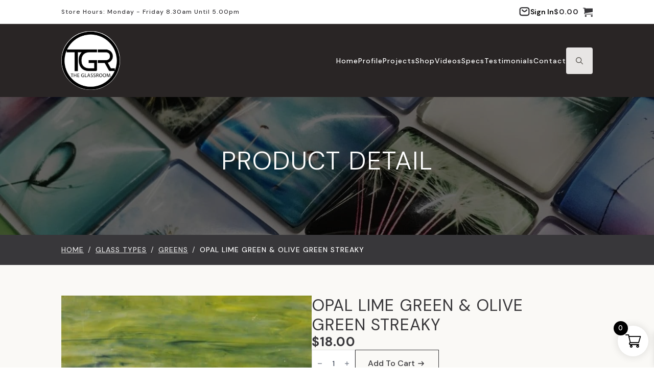

--- FILE ---
content_type: text/html; charset=utf-8
request_url: https://www.google.com/recaptcha/api2/anchor?ar=1&k=6Lf8Z3cqAAAAACPvszVCD03l3dpvnNX_FCTmDfG-&co=aHR0cHM6Ly90aGVnbGFzc3Jvb20uY28ubno6NDQz&hl=en&v=PoyoqOPhxBO7pBk68S4YbpHZ&theme=light&size=normal&anchor-ms=20000&execute-ms=30000&cb=seu3j91g40rx
body_size: 49306
content:
<!DOCTYPE HTML><html dir="ltr" lang="en"><head><meta http-equiv="Content-Type" content="text/html; charset=UTF-8">
<meta http-equiv="X-UA-Compatible" content="IE=edge">
<title>reCAPTCHA</title>
<style type="text/css">
/* cyrillic-ext */
@font-face {
  font-family: 'Roboto';
  font-style: normal;
  font-weight: 400;
  font-stretch: 100%;
  src: url(//fonts.gstatic.com/s/roboto/v48/KFO7CnqEu92Fr1ME7kSn66aGLdTylUAMa3GUBHMdazTgWw.woff2) format('woff2');
  unicode-range: U+0460-052F, U+1C80-1C8A, U+20B4, U+2DE0-2DFF, U+A640-A69F, U+FE2E-FE2F;
}
/* cyrillic */
@font-face {
  font-family: 'Roboto';
  font-style: normal;
  font-weight: 400;
  font-stretch: 100%;
  src: url(//fonts.gstatic.com/s/roboto/v48/KFO7CnqEu92Fr1ME7kSn66aGLdTylUAMa3iUBHMdazTgWw.woff2) format('woff2');
  unicode-range: U+0301, U+0400-045F, U+0490-0491, U+04B0-04B1, U+2116;
}
/* greek-ext */
@font-face {
  font-family: 'Roboto';
  font-style: normal;
  font-weight: 400;
  font-stretch: 100%;
  src: url(//fonts.gstatic.com/s/roboto/v48/KFO7CnqEu92Fr1ME7kSn66aGLdTylUAMa3CUBHMdazTgWw.woff2) format('woff2');
  unicode-range: U+1F00-1FFF;
}
/* greek */
@font-face {
  font-family: 'Roboto';
  font-style: normal;
  font-weight: 400;
  font-stretch: 100%;
  src: url(//fonts.gstatic.com/s/roboto/v48/KFO7CnqEu92Fr1ME7kSn66aGLdTylUAMa3-UBHMdazTgWw.woff2) format('woff2');
  unicode-range: U+0370-0377, U+037A-037F, U+0384-038A, U+038C, U+038E-03A1, U+03A3-03FF;
}
/* math */
@font-face {
  font-family: 'Roboto';
  font-style: normal;
  font-weight: 400;
  font-stretch: 100%;
  src: url(//fonts.gstatic.com/s/roboto/v48/KFO7CnqEu92Fr1ME7kSn66aGLdTylUAMawCUBHMdazTgWw.woff2) format('woff2');
  unicode-range: U+0302-0303, U+0305, U+0307-0308, U+0310, U+0312, U+0315, U+031A, U+0326-0327, U+032C, U+032F-0330, U+0332-0333, U+0338, U+033A, U+0346, U+034D, U+0391-03A1, U+03A3-03A9, U+03B1-03C9, U+03D1, U+03D5-03D6, U+03F0-03F1, U+03F4-03F5, U+2016-2017, U+2034-2038, U+203C, U+2040, U+2043, U+2047, U+2050, U+2057, U+205F, U+2070-2071, U+2074-208E, U+2090-209C, U+20D0-20DC, U+20E1, U+20E5-20EF, U+2100-2112, U+2114-2115, U+2117-2121, U+2123-214F, U+2190, U+2192, U+2194-21AE, U+21B0-21E5, U+21F1-21F2, U+21F4-2211, U+2213-2214, U+2216-22FF, U+2308-230B, U+2310, U+2319, U+231C-2321, U+2336-237A, U+237C, U+2395, U+239B-23B7, U+23D0, U+23DC-23E1, U+2474-2475, U+25AF, U+25B3, U+25B7, U+25BD, U+25C1, U+25CA, U+25CC, U+25FB, U+266D-266F, U+27C0-27FF, U+2900-2AFF, U+2B0E-2B11, U+2B30-2B4C, U+2BFE, U+3030, U+FF5B, U+FF5D, U+1D400-1D7FF, U+1EE00-1EEFF;
}
/* symbols */
@font-face {
  font-family: 'Roboto';
  font-style: normal;
  font-weight: 400;
  font-stretch: 100%;
  src: url(//fonts.gstatic.com/s/roboto/v48/KFO7CnqEu92Fr1ME7kSn66aGLdTylUAMaxKUBHMdazTgWw.woff2) format('woff2');
  unicode-range: U+0001-000C, U+000E-001F, U+007F-009F, U+20DD-20E0, U+20E2-20E4, U+2150-218F, U+2190, U+2192, U+2194-2199, U+21AF, U+21E6-21F0, U+21F3, U+2218-2219, U+2299, U+22C4-22C6, U+2300-243F, U+2440-244A, U+2460-24FF, U+25A0-27BF, U+2800-28FF, U+2921-2922, U+2981, U+29BF, U+29EB, U+2B00-2BFF, U+4DC0-4DFF, U+FFF9-FFFB, U+10140-1018E, U+10190-1019C, U+101A0, U+101D0-101FD, U+102E0-102FB, U+10E60-10E7E, U+1D2C0-1D2D3, U+1D2E0-1D37F, U+1F000-1F0FF, U+1F100-1F1AD, U+1F1E6-1F1FF, U+1F30D-1F30F, U+1F315, U+1F31C, U+1F31E, U+1F320-1F32C, U+1F336, U+1F378, U+1F37D, U+1F382, U+1F393-1F39F, U+1F3A7-1F3A8, U+1F3AC-1F3AF, U+1F3C2, U+1F3C4-1F3C6, U+1F3CA-1F3CE, U+1F3D4-1F3E0, U+1F3ED, U+1F3F1-1F3F3, U+1F3F5-1F3F7, U+1F408, U+1F415, U+1F41F, U+1F426, U+1F43F, U+1F441-1F442, U+1F444, U+1F446-1F449, U+1F44C-1F44E, U+1F453, U+1F46A, U+1F47D, U+1F4A3, U+1F4B0, U+1F4B3, U+1F4B9, U+1F4BB, U+1F4BF, U+1F4C8-1F4CB, U+1F4D6, U+1F4DA, U+1F4DF, U+1F4E3-1F4E6, U+1F4EA-1F4ED, U+1F4F7, U+1F4F9-1F4FB, U+1F4FD-1F4FE, U+1F503, U+1F507-1F50B, U+1F50D, U+1F512-1F513, U+1F53E-1F54A, U+1F54F-1F5FA, U+1F610, U+1F650-1F67F, U+1F687, U+1F68D, U+1F691, U+1F694, U+1F698, U+1F6AD, U+1F6B2, U+1F6B9-1F6BA, U+1F6BC, U+1F6C6-1F6CF, U+1F6D3-1F6D7, U+1F6E0-1F6EA, U+1F6F0-1F6F3, U+1F6F7-1F6FC, U+1F700-1F7FF, U+1F800-1F80B, U+1F810-1F847, U+1F850-1F859, U+1F860-1F887, U+1F890-1F8AD, U+1F8B0-1F8BB, U+1F8C0-1F8C1, U+1F900-1F90B, U+1F93B, U+1F946, U+1F984, U+1F996, U+1F9E9, U+1FA00-1FA6F, U+1FA70-1FA7C, U+1FA80-1FA89, U+1FA8F-1FAC6, U+1FACE-1FADC, U+1FADF-1FAE9, U+1FAF0-1FAF8, U+1FB00-1FBFF;
}
/* vietnamese */
@font-face {
  font-family: 'Roboto';
  font-style: normal;
  font-weight: 400;
  font-stretch: 100%;
  src: url(//fonts.gstatic.com/s/roboto/v48/KFO7CnqEu92Fr1ME7kSn66aGLdTylUAMa3OUBHMdazTgWw.woff2) format('woff2');
  unicode-range: U+0102-0103, U+0110-0111, U+0128-0129, U+0168-0169, U+01A0-01A1, U+01AF-01B0, U+0300-0301, U+0303-0304, U+0308-0309, U+0323, U+0329, U+1EA0-1EF9, U+20AB;
}
/* latin-ext */
@font-face {
  font-family: 'Roboto';
  font-style: normal;
  font-weight: 400;
  font-stretch: 100%;
  src: url(//fonts.gstatic.com/s/roboto/v48/KFO7CnqEu92Fr1ME7kSn66aGLdTylUAMa3KUBHMdazTgWw.woff2) format('woff2');
  unicode-range: U+0100-02BA, U+02BD-02C5, U+02C7-02CC, U+02CE-02D7, U+02DD-02FF, U+0304, U+0308, U+0329, U+1D00-1DBF, U+1E00-1E9F, U+1EF2-1EFF, U+2020, U+20A0-20AB, U+20AD-20C0, U+2113, U+2C60-2C7F, U+A720-A7FF;
}
/* latin */
@font-face {
  font-family: 'Roboto';
  font-style: normal;
  font-weight: 400;
  font-stretch: 100%;
  src: url(//fonts.gstatic.com/s/roboto/v48/KFO7CnqEu92Fr1ME7kSn66aGLdTylUAMa3yUBHMdazQ.woff2) format('woff2');
  unicode-range: U+0000-00FF, U+0131, U+0152-0153, U+02BB-02BC, U+02C6, U+02DA, U+02DC, U+0304, U+0308, U+0329, U+2000-206F, U+20AC, U+2122, U+2191, U+2193, U+2212, U+2215, U+FEFF, U+FFFD;
}
/* cyrillic-ext */
@font-face {
  font-family: 'Roboto';
  font-style: normal;
  font-weight: 500;
  font-stretch: 100%;
  src: url(//fonts.gstatic.com/s/roboto/v48/KFO7CnqEu92Fr1ME7kSn66aGLdTylUAMa3GUBHMdazTgWw.woff2) format('woff2');
  unicode-range: U+0460-052F, U+1C80-1C8A, U+20B4, U+2DE0-2DFF, U+A640-A69F, U+FE2E-FE2F;
}
/* cyrillic */
@font-face {
  font-family: 'Roboto';
  font-style: normal;
  font-weight: 500;
  font-stretch: 100%;
  src: url(//fonts.gstatic.com/s/roboto/v48/KFO7CnqEu92Fr1ME7kSn66aGLdTylUAMa3iUBHMdazTgWw.woff2) format('woff2');
  unicode-range: U+0301, U+0400-045F, U+0490-0491, U+04B0-04B1, U+2116;
}
/* greek-ext */
@font-face {
  font-family: 'Roboto';
  font-style: normal;
  font-weight: 500;
  font-stretch: 100%;
  src: url(//fonts.gstatic.com/s/roboto/v48/KFO7CnqEu92Fr1ME7kSn66aGLdTylUAMa3CUBHMdazTgWw.woff2) format('woff2');
  unicode-range: U+1F00-1FFF;
}
/* greek */
@font-face {
  font-family: 'Roboto';
  font-style: normal;
  font-weight: 500;
  font-stretch: 100%;
  src: url(//fonts.gstatic.com/s/roboto/v48/KFO7CnqEu92Fr1ME7kSn66aGLdTylUAMa3-UBHMdazTgWw.woff2) format('woff2');
  unicode-range: U+0370-0377, U+037A-037F, U+0384-038A, U+038C, U+038E-03A1, U+03A3-03FF;
}
/* math */
@font-face {
  font-family: 'Roboto';
  font-style: normal;
  font-weight: 500;
  font-stretch: 100%;
  src: url(//fonts.gstatic.com/s/roboto/v48/KFO7CnqEu92Fr1ME7kSn66aGLdTylUAMawCUBHMdazTgWw.woff2) format('woff2');
  unicode-range: U+0302-0303, U+0305, U+0307-0308, U+0310, U+0312, U+0315, U+031A, U+0326-0327, U+032C, U+032F-0330, U+0332-0333, U+0338, U+033A, U+0346, U+034D, U+0391-03A1, U+03A3-03A9, U+03B1-03C9, U+03D1, U+03D5-03D6, U+03F0-03F1, U+03F4-03F5, U+2016-2017, U+2034-2038, U+203C, U+2040, U+2043, U+2047, U+2050, U+2057, U+205F, U+2070-2071, U+2074-208E, U+2090-209C, U+20D0-20DC, U+20E1, U+20E5-20EF, U+2100-2112, U+2114-2115, U+2117-2121, U+2123-214F, U+2190, U+2192, U+2194-21AE, U+21B0-21E5, U+21F1-21F2, U+21F4-2211, U+2213-2214, U+2216-22FF, U+2308-230B, U+2310, U+2319, U+231C-2321, U+2336-237A, U+237C, U+2395, U+239B-23B7, U+23D0, U+23DC-23E1, U+2474-2475, U+25AF, U+25B3, U+25B7, U+25BD, U+25C1, U+25CA, U+25CC, U+25FB, U+266D-266F, U+27C0-27FF, U+2900-2AFF, U+2B0E-2B11, U+2B30-2B4C, U+2BFE, U+3030, U+FF5B, U+FF5D, U+1D400-1D7FF, U+1EE00-1EEFF;
}
/* symbols */
@font-face {
  font-family: 'Roboto';
  font-style: normal;
  font-weight: 500;
  font-stretch: 100%;
  src: url(//fonts.gstatic.com/s/roboto/v48/KFO7CnqEu92Fr1ME7kSn66aGLdTylUAMaxKUBHMdazTgWw.woff2) format('woff2');
  unicode-range: U+0001-000C, U+000E-001F, U+007F-009F, U+20DD-20E0, U+20E2-20E4, U+2150-218F, U+2190, U+2192, U+2194-2199, U+21AF, U+21E6-21F0, U+21F3, U+2218-2219, U+2299, U+22C4-22C6, U+2300-243F, U+2440-244A, U+2460-24FF, U+25A0-27BF, U+2800-28FF, U+2921-2922, U+2981, U+29BF, U+29EB, U+2B00-2BFF, U+4DC0-4DFF, U+FFF9-FFFB, U+10140-1018E, U+10190-1019C, U+101A0, U+101D0-101FD, U+102E0-102FB, U+10E60-10E7E, U+1D2C0-1D2D3, U+1D2E0-1D37F, U+1F000-1F0FF, U+1F100-1F1AD, U+1F1E6-1F1FF, U+1F30D-1F30F, U+1F315, U+1F31C, U+1F31E, U+1F320-1F32C, U+1F336, U+1F378, U+1F37D, U+1F382, U+1F393-1F39F, U+1F3A7-1F3A8, U+1F3AC-1F3AF, U+1F3C2, U+1F3C4-1F3C6, U+1F3CA-1F3CE, U+1F3D4-1F3E0, U+1F3ED, U+1F3F1-1F3F3, U+1F3F5-1F3F7, U+1F408, U+1F415, U+1F41F, U+1F426, U+1F43F, U+1F441-1F442, U+1F444, U+1F446-1F449, U+1F44C-1F44E, U+1F453, U+1F46A, U+1F47D, U+1F4A3, U+1F4B0, U+1F4B3, U+1F4B9, U+1F4BB, U+1F4BF, U+1F4C8-1F4CB, U+1F4D6, U+1F4DA, U+1F4DF, U+1F4E3-1F4E6, U+1F4EA-1F4ED, U+1F4F7, U+1F4F9-1F4FB, U+1F4FD-1F4FE, U+1F503, U+1F507-1F50B, U+1F50D, U+1F512-1F513, U+1F53E-1F54A, U+1F54F-1F5FA, U+1F610, U+1F650-1F67F, U+1F687, U+1F68D, U+1F691, U+1F694, U+1F698, U+1F6AD, U+1F6B2, U+1F6B9-1F6BA, U+1F6BC, U+1F6C6-1F6CF, U+1F6D3-1F6D7, U+1F6E0-1F6EA, U+1F6F0-1F6F3, U+1F6F7-1F6FC, U+1F700-1F7FF, U+1F800-1F80B, U+1F810-1F847, U+1F850-1F859, U+1F860-1F887, U+1F890-1F8AD, U+1F8B0-1F8BB, U+1F8C0-1F8C1, U+1F900-1F90B, U+1F93B, U+1F946, U+1F984, U+1F996, U+1F9E9, U+1FA00-1FA6F, U+1FA70-1FA7C, U+1FA80-1FA89, U+1FA8F-1FAC6, U+1FACE-1FADC, U+1FADF-1FAE9, U+1FAF0-1FAF8, U+1FB00-1FBFF;
}
/* vietnamese */
@font-face {
  font-family: 'Roboto';
  font-style: normal;
  font-weight: 500;
  font-stretch: 100%;
  src: url(//fonts.gstatic.com/s/roboto/v48/KFO7CnqEu92Fr1ME7kSn66aGLdTylUAMa3OUBHMdazTgWw.woff2) format('woff2');
  unicode-range: U+0102-0103, U+0110-0111, U+0128-0129, U+0168-0169, U+01A0-01A1, U+01AF-01B0, U+0300-0301, U+0303-0304, U+0308-0309, U+0323, U+0329, U+1EA0-1EF9, U+20AB;
}
/* latin-ext */
@font-face {
  font-family: 'Roboto';
  font-style: normal;
  font-weight: 500;
  font-stretch: 100%;
  src: url(//fonts.gstatic.com/s/roboto/v48/KFO7CnqEu92Fr1ME7kSn66aGLdTylUAMa3KUBHMdazTgWw.woff2) format('woff2');
  unicode-range: U+0100-02BA, U+02BD-02C5, U+02C7-02CC, U+02CE-02D7, U+02DD-02FF, U+0304, U+0308, U+0329, U+1D00-1DBF, U+1E00-1E9F, U+1EF2-1EFF, U+2020, U+20A0-20AB, U+20AD-20C0, U+2113, U+2C60-2C7F, U+A720-A7FF;
}
/* latin */
@font-face {
  font-family: 'Roboto';
  font-style: normal;
  font-weight: 500;
  font-stretch: 100%;
  src: url(//fonts.gstatic.com/s/roboto/v48/KFO7CnqEu92Fr1ME7kSn66aGLdTylUAMa3yUBHMdazQ.woff2) format('woff2');
  unicode-range: U+0000-00FF, U+0131, U+0152-0153, U+02BB-02BC, U+02C6, U+02DA, U+02DC, U+0304, U+0308, U+0329, U+2000-206F, U+20AC, U+2122, U+2191, U+2193, U+2212, U+2215, U+FEFF, U+FFFD;
}
/* cyrillic-ext */
@font-face {
  font-family: 'Roboto';
  font-style: normal;
  font-weight: 900;
  font-stretch: 100%;
  src: url(//fonts.gstatic.com/s/roboto/v48/KFO7CnqEu92Fr1ME7kSn66aGLdTylUAMa3GUBHMdazTgWw.woff2) format('woff2');
  unicode-range: U+0460-052F, U+1C80-1C8A, U+20B4, U+2DE0-2DFF, U+A640-A69F, U+FE2E-FE2F;
}
/* cyrillic */
@font-face {
  font-family: 'Roboto';
  font-style: normal;
  font-weight: 900;
  font-stretch: 100%;
  src: url(//fonts.gstatic.com/s/roboto/v48/KFO7CnqEu92Fr1ME7kSn66aGLdTylUAMa3iUBHMdazTgWw.woff2) format('woff2');
  unicode-range: U+0301, U+0400-045F, U+0490-0491, U+04B0-04B1, U+2116;
}
/* greek-ext */
@font-face {
  font-family: 'Roboto';
  font-style: normal;
  font-weight: 900;
  font-stretch: 100%;
  src: url(//fonts.gstatic.com/s/roboto/v48/KFO7CnqEu92Fr1ME7kSn66aGLdTylUAMa3CUBHMdazTgWw.woff2) format('woff2');
  unicode-range: U+1F00-1FFF;
}
/* greek */
@font-face {
  font-family: 'Roboto';
  font-style: normal;
  font-weight: 900;
  font-stretch: 100%;
  src: url(//fonts.gstatic.com/s/roboto/v48/KFO7CnqEu92Fr1ME7kSn66aGLdTylUAMa3-UBHMdazTgWw.woff2) format('woff2');
  unicode-range: U+0370-0377, U+037A-037F, U+0384-038A, U+038C, U+038E-03A1, U+03A3-03FF;
}
/* math */
@font-face {
  font-family: 'Roboto';
  font-style: normal;
  font-weight: 900;
  font-stretch: 100%;
  src: url(//fonts.gstatic.com/s/roboto/v48/KFO7CnqEu92Fr1ME7kSn66aGLdTylUAMawCUBHMdazTgWw.woff2) format('woff2');
  unicode-range: U+0302-0303, U+0305, U+0307-0308, U+0310, U+0312, U+0315, U+031A, U+0326-0327, U+032C, U+032F-0330, U+0332-0333, U+0338, U+033A, U+0346, U+034D, U+0391-03A1, U+03A3-03A9, U+03B1-03C9, U+03D1, U+03D5-03D6, U+03F0-03F1, U+03F4-03F5, U+2016-2017, U+2034-2038, U+203C, U+2040, U+2043, U+2047, U+2050, U+2057, U+205F, U+2070-2071, U+2074-208E, U+2090-209C, U+20D0-20DC, U+20E1, U+20E5-20EF, U+2100-2112, U+2114-2115, U+2117-2121, U+2123-214F, U+2190, U+2192, U+2194-21AE, U+21B0-21E5, U+21F1-21F2, U+21F4-2211, U+2213-2214, U+2216-22FF, U+2308-230B, U+2310, U+2319, U+231C-2321, U+2336-237A, U+237C, U+2395, U+239B-23B7, U+23D0, U+23DC-23E1, U+2474-2475, U+25AF, U+25B3, U+25B7, U+25BD, U+25C1, U+25CA, U+25CC, U+25FB, U+266D-266F, U+27C0-27FF, U+2900-2AFF, U+2B0E-2B11, U+2B30-2B4C, U+2BFE, U+3030, U+FF5B, U+FF5D, U+1D400-1D7FF, U+1EE00-1EEFF;
}
/* symbols */
@font-face {
  font-family: 'Roboto';
  font-style: normal;
  font-weight: 900;
  font-stretch: 100%;
  src: url(//fonts.gstatic.com/s/roboto/v48/KFO7CnqEu92Fr1ME7kSn66aGLdTylUAMaxKUBHMdazTgWw.woff2) format('woff2');
  unicode-range: U+0001-000C, U+000E-001F, U+007F-009F, U+20DD-20E0, U+20E2-20E4, U+2150-218F, U+2190, U+2192, U+2194-2199, U+21AF, U+21E6-21F0, U+21F3, U+2218-2219, U+2299, U+22C4-22C6, U+2300-243F, U+2440-244A, U+2460-24FF, U+25A0-27BF, U+2800-28FF, U+2921-2922, U+2981, U+29BF, U+29EB, U+2B00-2BFF, U+4DC0-4DFF, U+FFF9-FFFB, U+10140-1018E, U+10190-1019C, U+101A0, U+101D0-101FD, U+102E0-102FB, U+10E60-10E7E, U+1D2C0-1D2D3, U+1D2E0-1D37F, U+1F000-1F0FF, U+1F100-1F1AD, U+1F1E6-1F1FF, U+1F30D-1F30F, U+1F315, U+1F31C, U+1F31E, U+1F320-1F32C, U+1F336, U+1F378, U+1F37D, U+1F382, U+1F393-1F39F, U+1F3A7-1F3A8, U+1F3AC-1F3AF, U+1F3C2, U+1F3C4-1F3C6, U+1F3CA-1F3CE, U+1F3D4-1F3E0, U+1F3ED, U+1F3F1-1F3F3, U+1F3F5-1F3F7, U+1F408, U+1F415, U+1F41F, U+1F426, U+1F43F, U+1F441-1F442, U+1F444, U+1F446-1F449, U+1F44C-1F44E, U+1F453, U+1F46A, U+1F47D, U+1F4A3, U+1F4B0, U+1F4B3, U+1F4B9, U+1F4BB, U+1F4BF, U+1F4C8-1F4CB, U+1F4D6, U+1F4DA, U+1F4DF, U+1F4E3-1F4E6, U+1F4EA-1F4ED, U+1F4F7, U+1F4F9-1F4FB, U+1F4FD-1F4FE, U+1F503, U+1F507-1F50B, U+1F50D, U+1F512-1F513, U+1F53E-1F54A, U+1F54F-1F5FA, U+1F610, U+1F650-1F67F, U+1F687, U+1F68D, U+1F691, U+1F694, U+1F698, U+1F6AD, U+1F6B2, U+1F6B9-1F6BA, U+1F6BC, U+1F6C6-1F6CF, U+1F6D3-1F6D7, U+1F6E0-1F6EA, U+1F6F0-1F6F3, U+1F6F7-1F6FC, U+1F700-1F7FF, U+1F800-1F80B, U+1F810-1F847, U+1F850-1F859, U+1F860-1F887, U+1F890-1F8AD, U+1F8B0-1F8BB, U+1F8C0-1F8C1, U+1F900-1F90B, U+1F93B, U+1F946, U+1F984, U+1F996, U+1F9E9, U+1FA00-1FA6F, U+1FA70-1FA7C, U+1FA80-1FA89, U+1FA8F-1FAC6, U+1FACE-1FADC, U+1FADF-1FAE9, U+1FAF0-1FAF8, U+1FB00-1FBFF;
}
/* vietnamese */
@font-face {
  font-family: 'Roboto';
  font-style: normal;
  font-weight: 900;
  font-stretch: 100%;
  src: url(//fonts.gstatic.com/s/roboto/v48/KFO7CnqEu92Fr1ME7kSn66aGLdTylUAMa3OUBHMdazTgWw.woff2) format('woff2');
  unicode-range: U+0102-0103, U+0110-0111, U+0128-0129, U+0168-0169, U+01A0-01A1, U+01AF-01B0, U+0300-0301, U+0303-0304, U+0308-0309, U+0323, U+0329, U+1EA0-1EF9, U+20AB;
}
/* latin-ext */
@font-face {
  font-family: 'Roboto';
  font-style: normal;
  font-weight: 900;
  font-stretch: 100%;
  src: url(//fonts.gstatic.com/s/roboto/v48/KFO7CnqEu92Fr1ME7kSn66aGLdTylUAMa3KUBHMdazTgWw.woff2) format('woff2');
  unicode-range: U+0100-02BA, U+02BD-02C5, U+02C7-02CC, U+02CE-02D7, U+02DD-02FF, U+0304, U+0308, U+0329, U+1D00-1DBF, U+1E00-1E9F, U+1EF2-1EFF, U+2020, U+20A0-20AB, U+20AD-20C0, U+2113, U+2C60-2C7F, U+A720-A7FF;
}
/* latin */
@font-face {
  font-family: 'Roboto';
  font-style: normal;
  font-weight: 900;
  font-stretch: 100%;
  src: url(//fonts.gstatic.com/s/roboto/v48/KFO7CnqEu92Fr1ME7kSn66aGLdTylUAMa3yUBHMdazQ.woff2) format('woff2');
  unicode-range: U+0000-00FF, U+0131, U+0152-0153, U+02BB-02BC, U+02C6, U+02DA, U+02DC, U+0304, U+0308, U+0329, U+2000-206F, U+20AC, U+2122, U+2191, U+2193, U+2212, U+2215, U+FEFF, U+FFFD;
}

</style>
<link rel="stylesheet" type="text/css" href="https://www.gstatic.com/recaptcha/releases/PoyoqOPhxBO7pBk68S4YbpHZ/styles__ltr.css">
<script nonce="b2clfQL6mkmPqab3OcU9WA" type="text/javascript">window['__recaptcha_api'] = 'https://www.google.com/recaptcha/api2/';</script>
<script type="text/javascript" src="https://www.gstatic.com/recaptcha/releases/PoyoqOPhxBO7pBk68S4YbpHZ/recaptcha__en.js" nonce="b2clfQL6mkmPqab3OcU9WA">
      
    </script></head>
<body><div id="rc-anchor-alert" class="rc-anchor-alert"></div>
<input type="hidden" id="recaptcha-token" value="[base64]">
<script type="text/javascript" nonce="b2clfQL6mkmPqab3OcU9WA">
      recaptcha.anchor.Main.init("[\x22ainput\x22,[\x22bgdata\x22,\x22\x22,\[base64]/[base64]/[base64]/[base64]/[base64]/UltsKytdPUU6KEU8MjA0OD9SW2wrK109RT4+NnwxOTI6KChFJjY0NTEyKT09NTUyOTYmJk0rMTxjLmxlbmd0aCYmKGMuY2hhckNvZGVBdChNKzEpJjY0NTEyKT09NTYzMjA/[base64]/[base64]/[base64]/[base64]/[base64]/[base64]/[base64]\x22,\[base64]\\u003d\\u003d\x22,\x22woHChVjDt8Kqf0/CusOmYx/[base64]/DpkbCpnLCncOyw7nDksODW3J+wqE7wq/Dp3bCksKowoXDqAVUE1/DvMOoTFkdCsKydRoewqHDnyHCn8KPPmvCr8OCO8OJw5zCm8Obw5fDncKYwqXClER9wp8/L8KVw7YFwrlAwpLCognDg8Okbi7Cm8Ofa37DucOwbXJzHsOIR8KewqXCvMOlw4vDoV4cHnrDscKswod0wovDlmbCk8Kuw6PDtsOJwrM4w7XDoMKKSRPDrRhQLy/DuiJWw65BNl7DrSvCrcKIdSHDtMKKwqAHIStJG8OYJMKXw43DmcK0wofCpkUkclLCgMOeD8KfwoZRZWLCjcK9wqXDoxE+cAjDrMOLWMKdwp7CrQVewrt+wpDCoMOhfMOiw5/CiXzCvSEPw5TDrAxDwqjDm8KvwrXCqcKkWsOVwqfChFTCo3fCu3F0w7nDkGrCvcKeHGYMfMOUw4DDlhJZJRHDp8OKDMKUwpHDiTTDsMOUH8OED0RbVcOXbcO+fCc+esOMIsKuwqXCmMKMwrrDiRRIw5xJw7/DgsOzHMKPW8KOE8OeF8OUacKrw73DgHPCkmPDkGB+KcKHw4LCg8O2wpXDpcKgcsO7wo3Dp0MGAirCli/DvwNHIMK2w4bDuRnDk2Y8HMO7wrtvwptCQinCo28pQ8KRwoPCm8Ouw6NUa8KRIsK2w6x0wogbwrHDgsKjwoMdTG/Cv8K4wps2wqcCO8OGUMKhw5/Dkg87Y8OMLcKyw7zDpcOPVC9Vw53DnQzDmhHCjQNGIFMsKTLDn8O6JxoTwoXClnnCm2jCksKSwprDmcKiSS/[base64]/EcKfRcKHwpZbeDbClcOxSlfCksOhwrTDhcK4wqIgEMKNJMOBJcOdSRMZw7clNBHDssKsw7omw7MgSTJkwpjDvzrDrsOiw6FAwpgrHcOsO8KZwrgPw6wrwpfDkDvDv8KUa35fwqrDoDzCmUDCo3PDunbDkD/Cs8OfwptGMsKWA1NzCcKlfcKlOBV1Kh7CvWnDosOkwoTCqxpXwoQAf0gIw6Auwpx/[base64]/Co05BwrQ4worClwswY14iD2LCosO1YMO/VAkLw7NKccOMwq4GUcKuwrIvw7/[base64]/QsK6KRbCrFjCpFzDlcKuw5/[base64]/w4DCkVAPwqwww7bCuT3Du8KMXS8gwrkUwoI6WcOkw7Rew5zCu8KiUzQ4LRkJSnEoNR7DnMOWH0dgw6LDscO1w6XCkMOqw7Rqw4rCucODw5TDncO9EmhXw4NJCcKWw4rDhinCv8OJwrdlw55sKsO/CMOcSGfDocONwrfDu045SQc/[base64]/DrMOnwopHesOwwqlFK8OhPhPCiQhKwq1cVGDDviLDkyrDrsOxdcKrC3LDvsOPw6PDllR2w6jCicOEwrbCoMO3f8KPPUxeUcO9wrxWKjfCuHvCrG3DsMO7J3k/wptmegJ7c8KlwpbDtMOcM0zCjQI9Qy4iGHnCn3AIMB7DnA7DsixVN23CnsKFwqrDlMKGwrnChTYzw6rCosOHwrsWN8Kpe8K8w6VGw4JmwpLCtcONw71ZXHhOXMOIZAY/[base64]/Cn8O9I8KxwrnDmcKPA8O1bSVuK8OnwojCjT3DiMKZG8KUw4dVw5QlwrDDicKyw4HDhlvDgcKZKMOqw6jDjcKWMcOCw5Y4w45Lw5xkPsO3woZiwp4pSUXCrkHDmMKEXcOIw4DDrGXClDN1c1/DisOiw7zDgcORw6zCnMOQwqfDvzvChFMwwo5Ww6jDisK9wr7Dp8O2wrPCkivDlMOTLlxJVTNSw4rDnyzCisKYbMOgPMOJw7fCvMOLLMKIw6nCm37DhMO/asOhPBHDjUgQwrxowr5/[base64]/[base64]/[base64]/wqxjHmJLbcOIQcOZw4fDi0ILUsO+JzRNCmJ0QBcNwr3CvcKfw5cNw4ttFWkhb8KAw4VQw5wowqnCkgF/w5LCp3AawqbDhgswBlAAdwVRWzpUwqBufMKZesKCKjvDiVnCvcKqw78VaTTDvGY7wrHCqMKnwp/Ds8KSw7PDnMO/w5kCw7vChDbCvcKqF8OnwpFowotGw5t/XcOSbWPCphkrw73DssOEYQLDuBMZwptSRcOXw6HCnUvChcKJMzTDgsKYAE3DosK/YRDCqWbCukU2dcKkw5oMw5fDtC/Cq8KIwoLDu8KnasOaw6tFwoLDr8OqwqVVw7jDrMKPUMOZwowyBcO5OiJqw77CsMKPwooBNiLDgG7CpyoYUAdow4vCmcO+wqPDo8KxSMKxw7nDvHYUDsKfwrZiwrnCoMK6EBDCocKRw6vChCwnw6LChEtQwo46PsKHw70jGMOYfsK/BMOpD8Osw6rDoALCvcOBaEsdFFLDksOzSsKTMmciTjxQwpFww6xPKcOaw4ltNAwiHMKPZMOOw5vCuRvCrsO+w6bCrC/Cv2rDlMKBBMKtwrEJAsOdb8KwNU3Dk8O0wqjCvDwBwqLDjMKBbjzDosKgwrnCkRHDhsKxZWkBwpdHPcOcw5U6w4rDpxnDiigtWMODwp9nE8KDYETCiAlPwq3ChcO5P8KQwrHCiwnDpsKuC2nClDfDksKkCcOqZsK/worDmMKnPMOZwqLCt8KywpLCgDrCssOaI2gMfBPCjxVhwoJCw6QQw6PCsCZJCcO/IMOzBcOjw5Yxb8ObwqvClcK2KR7Dv8Kfw5MeJ8K0fE5lwqRkHMKYZhAdWHsqw6QHbyBCGsOvdMK2UsOBwrvCoMOSw5Ziwp08X8Ogw7B/[base64]/[base64]/w5YTGsOuJ8KIXMK3wptLaMOLAcKwE8O5woHCi8OPehUTVD1zKlokwrljw6/Du8KvZsODZgbDgsKbQ3Y7RMO5JsOXw7nCisOecAJew5LCrEvDp27CvsKkwqTDhgBJw4UnNH7CuULDmsKrw79Xcwl5HkDDg3fDvVjCnsK/[base64]/DmsOvw7PCrCPDoxXDucOIfsKzI0paTTjCmQnDv8KZTmBuem1OIX3CuC14e1E/w5fCpsKrG8K7CSUWw6jDhFXDlSzCh8O/w43CsygzLMOAwqYMcMKxYg7CoHbChcKGwoBfwr3DtXvChsKnXHUtw5bDqsOIQcOHPcOawrzDhhDCrEARC3LCqMOowrzDn8KeHXLDtcOTwpvCsGdnSXTClcK/GMK+fV/DpMOJGcOMNEDDqsKZOsKVfS/[base64]/CukjDgk50DE3Cv8KWYcKXEUgqw6TCn2cvCnPCk8KWwqQzf8OZalN/EwJswoFlwoLCh8Ouw7LCrjAhw4rCtsOiw5TCsT4LXCEDwp/[base64]/DhcKKF8K/wqohYXRWUynCpxcaTT7DkD97wrYIWX1GJ8KBwrTDiMOFwpvDukbDqWbCglV0SsOAJcKSwo9oYUTCokICw6NkwpLDsRsqw7zDlwvCji1ZGmzDrC3CjSN4w4I2W8KYG8K3DnPDicOiwobClsKiwqLDisOIWsOoaMOfw55rwovDvsKIwpQkwr/Dt8KnKXvCr0g6wo/DlCzCsmzCkMKPwowxwrHCjEvClRpAccOgw6jCq8O9HQPCicO0wroIwojCvjzCnsOqYcOzwrDDhcKfwpsqP8KQJ8OMw5zDlQHCrcOawo/CgUvDgxwWZsO6acODQMO7w7ggwqjCuAsgGMOkw6nCilYsP8OJwovDqcO0EsKCw4/[base64]/w6Muw4/CssKrZRnClsKnw7bDvkIKFy/[base64]/w5lAw4U/wrnCkitee3XDhznDmxQpOQ4TbsO1SHc+w5hsUwUgRSHDoE0HwoTDgMKCw7MHGA/DiBclwr8cw6jClj9kccKWcXNdwp58L8Obw6MTw6vCoHomwrbDocOdJFrDmwDDvSZGw5Q9AsKqw78Ewq/CkcOWw5HCqhQefcKCfcOMNg3CtgPDvcOPwoB/RMO3w5NgFsO8w7sew7t7M8KKWlXDt3rDrcKAIihKwosoJXPCqxNrw5/CiMOAcMONH8OIDcKsw7TCu8O1wptjw7d5ayjDvmIlaV9NwqBoEcKEwq0wwoHDthsXG8ObHTVhR8KFw5LDmSFOwot6L0/DpwfCmQzCpWfDssKIU8Kawq4/GyFnw4Z8w7V3woFHW1jCrMKPGxDCjCYdWsOMw5fCsxEDTWLDmSHCoMK1wqglwpNTBBxGV8KVwrNww71Iw6N+bCQGUsOBw79Pw7PDuMOQKsOJJk9RTMOcBBd9XjjDocOpGcO6QsKwX8K/wr/CsMOswrFCwqMaw7zCjFkbcEJ6wovDkcKhwrwQw703DH0mw4vCqx7DmcOEWWrCjcOdw5XCvA7ClXDDksKzK8KeWcO4QcOwwrlgwqBvPk/Cp8OmfsO6NytXRMKCAsKGw6PCrsKww6RBYkfCncOHwrNpfMKVw7zDkk7DkVRewqQvw5F5wrvCil5hwqvDmV7DpMOoQH43NFQvw6DDuEorw7Z0FiQTfD1cw6tFw6fCtgDDkzbCiFlXw4o2woIbw7dUT8KKBmvDqkjDssKcwooYPmlswr/ChGsJZcOLLcKUecOKYx0oFcOvLBMJw6Eaw7YdCMKTwrHCgcOBYsK7wqjCp29sMgzCr37DlsO8MWnDrcKABFV/O8Kwwp4iJ13DqVrCv2bDhsKACCPCv8Obw7otLiEOK1vDugHCjsOOACwXw4BTIRrDoMK9w5J9w7A7ccOYw6wHwo7DhMO7w4cQNU14UR/[base64]/DgjvDvzAqC1zCqhzCm1RCFsOvCE8wwrUFwqtuwobCnSnCjg/ClcKeeXZASsOuYA7Do01Ve2BvwpjCtcOnA085csK3ZcOjw4Ufw7DCo8Oew5R2YzMtHg4uGsOLbcOtBcOLGgTDllvDkFLCjF1XJQoewrI6OEnDt184MsKTwqUlZcK0w60XwpQ3w5LCjsKEw6HDuwTDhRDCtxpqwrFQwpnDq8Kzw53Cmn1awoHDkBTCqMKjw48/[base64]/Dl8OvwrV8Xk8jw5TDjE9raVbCrsOHOhtvwrvDjcKcwpYbR8OBNGFbP8OAGMOwwonCoMK2RMKowobDqMO2RcOSJ8OwbyBGw5I4SBI6b8OjD1pdcCPDpMKxw74dbml0PcOzwpzCgS9dDRBCN8Ouw57CjcOKwozDlMKzEMOvw4HDmMKlDHnCgsOsw7/Cm8KuwqwOfMOHwoLCuETDiQbCsMOKw5DDpHPDklI8MUgIw6QrLsOiLMK/w41KwroMwrbDi8O4w4csw7PCjG4uw5wuaMO2CQ7DigN6w6hDwqRoFkPDqQ0kwoA/d8OowqkHC8OBwo0kw5NwZsKlcXE+J8KzF8KMQFUmw4NYe3fDt8OnFMK9w4fDtRnDtjzDkcKZw6fDvExGUMOKw7XCtsOlUcOCwo5HwqHDtcKKXcK0acKMw4nDkcOvZVUHwql7PcKZJMKtw6zDuMKBST5Ze8OXZ8OQwrxVwr/DpsObN8Kpb8KYBUvDk8K1wql0a8KFJ2RhOMOuw5x8w7cjTMOlAsO0wod8wqADw5LDncOwVQvDk8OpwqwhCBrDm8OgJsO9bl3Ch3XCtsO3Q1sRJ8O/EcKyA2UqXcOZIcOfT8KQB8OQFwQzXV4JZsOGHiAzSznCrEBvwppBcVscWMOzYD7DoHNVwqNzw5xhXkxFw7jCgcKwTGZbwr1yw7d/w6nDnjbDuXPDnMKFfSLCs37Ci8OEDcKJw6AsVsKILRzDnMKew7HDumfDrmLCrUoawrvDkWvDjMOLfcO3Djh9PVXCqcKrwoZ8w7Ruw7NQw5zCvMKHecK1bsKswoJQUSp1e8O5a3IawqEjPlUhwqkmwqlOVw1DEC4Iw6bDi3nDgyvDgMOfwpQWw7/CtSbDlMObZ3PDlnpxwpnDvSBDPW7DpxBIwrzDiHA9wpDDpMKsw6DDlTrCjBfCrUFGSDo0w6rCpSUEwp/[base64]/[base64]/DrAN1AgErf8KKwrkVw715woUVw7TCicOkEsKmD8OuVAF3bkxDwr58dsOwLsOgDcKEw6hwwoY/wqzCsS1WFMOQwqPDg8Orwq4bwqjCtH7DjMOfWsKfEl07Yi/Dq8OJw6XCrsOZwp7CvBjDijIRwrwwYsKTwrjDjA/CrsKNSMKHSzzDjsO5SktjwpzDocKhXGjCkhI+wp7DnlY/[base64]/wqUYwrdsJm4qHT7ClMOzRMKvw63CkMK1w58Ow7gSTsKtRFzCoMKdwpzCosO+wpRCFsOGVyjClsKywpLDuHpUOcKHaAjDqHzCt8OcFmIyw7p5CcKxwr3DnWF5IVp3wo/CvhrDjcKvw7fCnSXCg8OtbjbCrlQaw7Qew5zDhEjDtMOzwoHCnsKcRGkLK8K3e10xw6DDtcOOIQ04w74xwpzCn8KYQ3IpHcOEwpUFOMKNHAgww5zDp8OuwrJUZ8OITcKewqA3w5xHSsO/w5ktw6XCk8O7PGbCvcK/woBOw5Zkw63CoMKwd1keBsKOG8KlMijDvEPDh8KSwpIowrc1wpLCrUIGRFXCq8OwwpfDjsK+w7nCnzszFE45w4gqwrPCgE1uU37Crn7DtsODw4XDkxPCu8OmED7CkcKtQyXDksO4w4onRcORw6vClHDDscOkEMKFdMOKwrjDr2LCu8K3bcKJw5rDrQ9vw65UT8Oawo/DvGkvwoULwpfCgFjCszkLw5nCgzPDngAuKcKvPBXCkXhiJcKrOlkBHMKnOMKQGQnCog/[base64]/DisKlJ8OnB2DCo8Kow69dw7oNZcKTNEjClgTDr8Kcwr5RScK7K1Eyw7PClsOCw5V/w7jDiMKcd8OmTzdrwrcwOl0Fw41owpjCtFjDiiHCn8OBwqzDgsKaKxfDksK5D1J0w6LDuRozwp1iHQtDw6DDpsOlw5LDpcK3JcKWwp/[base64]/CnGTDgwAHw7PCgcKdQnMXwrDCpF9gU8KwEXrDo8OKOsOCwqccwo9OwqZBw5vDjh7CqcK9w7AKw7vCo8KSw7F2VTnDhSbCjsOhw716w7bCg0nCpsOZwqjCmT1fecK8wqF/w6w4w5tGQ23DlVt0eTvCm8OVwovCmnhawogEw5IMwoXDpsO7eMK1LWDDkMOaw6rDn8OXC8KLbx/DqXZGaMKFBlhmw7PDtHzDpMOHwpBOFD5bw4lbw4rCksKGwqXDrMKvw7cML8Ouw5BYwqPCt8O0VsKIwqweVnbCiw3Cr8ONw7rCvB8FwppBb8OmwoPDisKBe8OKw6Jnw6/CnQIMOSBSIjILYV/CpMOIw69Ham/CosKWHgvDg0tbwqzDhsOdwqHDpcK0YDJRKhFYGn02aHzDjsOdEAoowq/CgA3CqcOsH3RHw40/wrtbwr3CgcOWw5tFT0JQQ8O7ZDAswogfVcK/DCHCtsORw6tCwpvDl8OPa8OnwrzDsmnDsUN1wrPCp8Ojw43Dvg/Do8ObwqfDvsOuM8O+ZcKGd8Oew43DkMKNNsKRw7vCo8Oxwok4YjXDrmTDnB13w5JDVMOKwq5WAMOEw4k3RMK3GcK3wrEnw6hIeBTCmcKKHGnDlFvCj0PCk8KqLsKHwqkUwp7CmglwAEwgw6Fhw7YrbsKBI0/DvUU/cHHCtsKfwrxMZsKjdsKZwpYuTsOaw481JTgcw4HDtcKSPgDDq8Oqwp/CncOrWTgPw4tuHQAtDAfDuwxJc3VhwobDsGU8bmV6WcO5wqPDmcODwoTCuH5bOB7Ci8OWBsK/HMOLw7fCuSAww5FbdEHDoUIhw5zCln1Fw7nClzDDrsOTfMKfwoU2w4wIw4QXwqJgw4B0w7jCom0HEMOVKcOlIADDhVjCqh9+dmU9w5gaw7UWwpN+w5xMwpHDtMKYUMK4wpPDrRNXw70/wpXCmQATwpVBw5XDqcO3GEvCoh5BMcO4wo5+woodw6PCs0HCpcKZw7xuQ04kwpMxw6olwr5oIycVwovDh8OcGsOaw6XDr14Swr8+WG5qw4jDjMKXw6ZXw6TDnBEWw5bDnwF/V8OUTcOLw6bCv25HwqTDmDURM2bCpCJQw68aw7XDmTBiwrYWOwLCn8KFwqjCtmzDgMOrwrAEUcKXa8K1TzEtwozDuw/CuMKuFxB3fT0bRiHDkgYNHnA5w7FkZDYIIsKMwrd1wpzDgsOBw5/Di8OLOiE7wqvCpcOfCEwAw5XDn1QhTMKOG0BDGATDp8O6wqjCrMOTSMKqHmU5w4VuDSXDn8OdfEnCssOjEcKuazHCm8KvKBsKOcO7aDbCo8OXOcKgwqbChzpfwpXCiWEiJMO/YcOgQF02wovDlCh/w5oHFRAXM3g8L8KzbwAcw5gLwqfDsCZ1SwbCvGHCh8Krfgc7w7B0w7dldcOeckZewoTDi8OHw788w4/DjSXDrsO0ECU7Vgcyw5c8b8Kiw6XDjiU+w73Cq248eSfCgMOsw6TCu8Kuwrs8wrDDpg9xwofDpsOoB8Klw4Qxw4fDgzHDhcOqJ2FBQsKWwrwWWTAXw5IoYxFALcO9IcOFw4DDnsONIA8keRUkOMKcw6FCwqtoGh/ClUoIw4vDsHIgw6Abw7LCungadV3Cv8OBw45mGcOyw5zDtVXDkcOlwpfDvsO5AsOSwrHCr14QwoRAUMKRw5vDhcKJMicAw4XDtHHCnMO/NS/DisO/[base64]/[base64]/Cnh/[base64]/[base64]/CsgnDj0hTwrQGw6DDvBrChgo0wrZuw7nCtwrCu8Obe0bCnnHCqcOZwqbDkMKjCiHDoMK5w6cLwrDDjsKLw7LDqhBkNhMCw7lqw48DC0nCrDAPwq7CgcORDCcIAsKewq3CsXopwqN+dsODwq84Gl/[base64]/VQgLWDXDgw0Mw5VERsOpw6PCpwsrwq4SwpHCiAjDr3DCj3jDhMK+wpJ4CcKtMMKHw4BBw4HDqUrDg8OPw7nDj8OhVcKAdsO8LjsuwqbDqWbCnCnCkEViw4lKw4XCrMOBw7d8McK8d8Ouw4rDj8KFecKpwofColrCil/CpBzDm0BqwoJsecKIwq9qTFl1wqDDpkQ8AwfDnhbCgMOEQ2dJw73CgibDsXISw5N5wobCi8ORwpx7IsKcZsKwA8ODw6I3w7fCmQEQecKnBsKfwojCqMKCwrbCu8KDaMKrw5/DnMOWw43CrcK+w4MfwoohXSQyJsKww53DmsKsLU9UT2UZw5h9NzrCtMORDMOxw7TCvcOEw4nDkcOhG8OGIQ/CocKOHcKVeC3Ds8OOwr1GworDkMO5w4zDgDbCrV/DlsOFVxHClH7Dt0Jqwq/ChcOqw78FwpHCkcKUHMOhwo/CisKuwp1fWMKJw4nDpTTDllzDsQ3DlD/[base64]/DtcKpwozDmzRMwr0hw7dDwp3CkcOme1pLQBzDssKPNSDChMKPw5nDm0E5w7rDlgzDrsKnwrjCq1/CoC8+L1wtwpLDokDCpW5/[base64]/[base64]/DisOBwovDr8OOwoTCmUApeEjCnQB2b8KEw6nCp8KqwoHCo1rDihYZTVUIKS5YUk/[base64]/Cs8Kwwoo5UsKnwokBwoRKw4/DpsO0PhFDFgXCj8Olw5fCsmjDicOyE8KWCMOOAhrDtcOrPMO7JMK6GhzDqSx/[base64]/DoRRvw6JmUcOhYH86FsKtwrnDogvCnSxlw73Cr3nCm8K8w5jDijzCt8OPwpvDocK2ZsOEOCzCosOTHMKMAlhpWmNsXhjCiERpwr7CvCbDskfCtsOXJcORK1QiIUDDgcKsw5R8HAzCqMKmwp7ChsKDwpk6LsOrw4QVSsKjNMOHV8O0w6LDvcKjAHLDoB9zTmY/wqB8TsOvAntXasO9w4/Cr8OUwpJVAMO+w6HCkDV6wpPDlcOBw4TDgsK4wpR7w7zCiwnDqhLCucKkwq/CvcOlw4jClcO8wqbCrsKyR0gOGsKxw7ZHwpAkUXLCn33CuMKRwojDh8OKF8KxwpPChcOCCnMtUS0mS8O7Y8OCw5zDq07CoTMrwpnCpcK3w5/DuSLDlxvDqgfCtSvCqm0bw54nwqQVwo9MwpLDhC4Vw4lUw43CksOOMcKZw6cmWMKUw4PDn0zChGZhaVNuKMOffHzCgsK/[base64]/AmrCgHIoBcOxDsKSB8KWPUjDohlAwr7DvsO6T3jDvHFzIsKyAcK/wqNAElvDsVBRwrfCvWl4woPDv08BT8K8F8O7OGTCpMO9wr3DqTnDgGwpB8Kvw47Dn8O1C2jCq8KJZcOxw4ghKAfDkygOworDiC4Sw4w0w7ZDw6XDq8KRwp/CnzZhwoDDlS0kC8K1BVdkRMO/[base64]/[base64]/DtcOcwrvCrBbDt1Zswq47OcKXw58HwrbDjsOuFh/CpMO7wp4KPy1aw6gjOBNUw6M/a8OYwrPDtsOSfQofEwLCgMKqwpbDiirCncOFV8KJCjrDt8OkK0bCqi5qFi90Z8K8wqLDtMKOwrHDuQFCIcK0I3HCl2kXwoBtwqTCssOJISNJF8OMS8O1cSTDhzLDrMOHJmRcPV05wqjDl1jDqFrCphTCvsOTAsKiB8Kkw4jCu8O6MC11wp/[base64]/DsCshEQVXCsKTFsKcw4wmcxrClsKTw7fCt8KQGH7CkwfDksO/SsOxGQ/CmsKpw7Mjw48BwoHDt0IYwrHCtjPCs8KrwqVzFjM/w7QrwrfDjcOVegTDvhvCj8KbTsOqQG1rwonDvwbCgCsKR8O1w6dMbsOmf3Y9wo1PZcOKR8OoY8OdDhE8w511woPDjcOUwoLDgMOuwopOwqnDlcKyesKMf8OJJCbCpV3Dgz7CpCkmw5fDrcOAw4pcw6vCocK/[base64]/CoVhswqbCtcK0wobDrsO0YcKVwqAdO1tMS8Ocw4fCoAwDPlLCicOAXXplwr3DsR1IwpcfFMKnLsOUf8OMZ0tUOMOywrXCuFRhwqEaLMKBw6EKaw3DjcOdwpbCi8KfecKedgnDpCd0wqExw5dyOlTCq8KsHsOaw7kEfsOPNkLCg8OEwozCtg0Mw6h/[base64]/CiU/Cmhdkw67DsUJkVMOeOiHDnxEYw7V4d8OjY8KqKMORbkUfwpUPwox/[base64]/EMOmwrMbMcODaw7CicKEcErCkhUvWyJ8LlbCpMKGwql8Li7Ck8ORe0DDkinCpsKiw6VjBMKAwrjCv8KnTsOXRkLDmcK6w4A5wo/CqsOOwonDjGTDgQ1tw5hWwpsbw5DClMKXwqrDvsOAUMKTMMO8w5ZRwrrDssKYwqRRw7jCqSZBP8K6MMOEaE/CgcK5EHrCvMOBw6ERw7h/w6UnIcOPSsKQw4YVw4rChFTDl8KnwqbCm8OkG3I0w4AVGMKjbcKWeMKuLsOnNQnDtx9fwp3DjcOBw7bCjhF7U8KDVBstfsOXwr11w5h7HXjDuTJFw5xvw4XCtsK6w5cMUMOWwoPCksOgMnLCscK8w6UNw4xNw4kdP8Kpw6pcw51/Ej7DqwzCvcK0w7s8w5tmw4DCgcKSBMKFSyfDlcOdHsOzFWrCjsKVHQ7Du3QHSDXDgyvDvnwRWMOcN8K8wp/[base64]/ChQXCt8O5RMOASTYJD2RRdsOjw6HDrG9ETzvDtsOQwr7DgsK/ZsKhw55GYyHCmsO3TQ0Ewp/CncO1w591w5ILw6HCo8O7TX0cb8OHPsOAw5TCpsO7cMK+w60+HsK8woHDliR3UcKxTMOrH8OYMsK+CQjCscOPIHE+I19iwrZOXjVcIsOUwqZAZRRuw40Xw6vCiSnDhG0PwrxKcRTCqcKTwogXK8Kowo8Jw6nCtlXCnAp8P3fCucKwCcOeMGnCsn/CtTo0w5PDhVVkB8K4wpxodDrChcOGwq/Dk8KTw7XClMKofcOmPsKGSsOpYMOEwq5iQsKsbjwnwrDDmkTDvcKXXcOlw5c4YMOLbcK6wq9qw4kgw5jCocKNAzPDljPCnwQowofCslvDqMOga8OZwpVLbMK4JDdnw55NS8OCDw4HQ0N2wpbClMKgw4HDs1szVcKyw7lOe2jCrBw3AcO/LcKQwqsdw6ZKw6dIw6HDh8OOOcKqSMKZwqHCuHfCkkpnwqXCnMKXXMOaZsOmCMOVX8OwcMOBZcOQPAlyCMOkYidPDBkTwpB+OcO1w5PCpcOowpDCmRfDgyrDocKwf8KCaChswpEOSDRoUMOVw7YPOsK/w47Cq8OgbWp+Q8ONw6rCpREswrXCjlnDpDcewrwxJj4ww4LDhWh5eG7CkSxvw4vCgS/CiSsBw5Q1HMOXw53CuBnDs8KLwpc7w6nChxV6wp5iBMOyZsKwG8KDYinCkQ1mFw0gF8OlXzAew7LDg0fDtMKBwoHCl8KVRkIPw7ltw4liUm8gw7zDhjrCjMKoIVHCsSjCrEXCgMKbJFk9SkscwpTClMKvNcK9wq/[base64]/DuzDDtcObNRoaK8OJw4QhwpPCoMO+wp84wol4w4g3cMOvwq/[base64]/Crx42w5PDlMKSw68/w5gEBX0RIjRWwohBwofCoWcXScKsw6jCiTYQPibDvip3LMKdccOvXRDDp8O9woArBcKKcS98w6MTw7/[base64]/[base64]/XCQhXsOhaz9UXsKRE33DvjTCr8KXw6wtw5HCmMKYwpnCusKgZXoxwoMbWcK1EC7DkMK5wpNYRihCwqzCqTvDjggEJMOAwr0OwpJJRcKCH8OVwrPDomQMXTZWb0zDmHvCqGzDgcOMwobDgsK3FMK/Gkt3woPDh3snGcK+w7DCj00pDm3ClSZJwo5MJcKkAg/Dv8O3LMKFdBw+YxwAEcOrC3LCjMO3w69/Hn02wq7CgUNewrbDhsO8YhwkVjJRw4NswofCi8Ohw7LCiirDn8OTD8OBw5HCuH7DsU7Dk15FQMOPDSfDqcKpfMKawpNUwr7Ctj/CvsKNwqZLw4pKwrHCmVpSccKeO1sowp5Kw4ASwoXCsAluR8KYw6BrwpnDl8Olw4fCtRImKVfDicKLwqcMwr7CjTNJS8OkJMKhwoddwrQkTQTDgcOFwpjDvTJrw6DChUgJw4TCkGgAwqTCnF9ywpxlBxPCskPCmMK+wo3CmMOGw6pXw4DCgcKIUlXCp8K/dMKlwrclwr8yw7DClhsLwqUpwovDvShPw6/DpsOVwq9ERXzDsXILwozCoh/DkXbCmMOnHMOPTsKewqzCo8Kmwo/Cl8KiCMOFwpTDkMKPw7Q0w4lBbV89QEVpQMOgRnrDvcKDZ8K1wpZhARBtwpZQCsOwFsKWeMOIw742woBqKcOPwr8hHsK8w4cCw7s6RMKPdsOeDMOIPUtywqXCgWPDvcOcwp3CncKDW8KHZ0Q1GHIYb1RRwoIDOF/DlMOcwqMMIjgHw7ciEE3Cq8Otw6fCuGrDiMOFQcO3OMKCwrgSfsO6ZAw6U34qfCDDmQDDssKvZ8Kmw6/DrsKDUg/[base64]/Dr2XDpMObKMKUwqsSwoobVkYPwq/CtMOZU31kwrh9w4PCuHtGw60SGCQDw7Mbw5/Dk8OyFEx3ZwbDs8ObwptDW8KwwqjDrsOpPMKTYcOQTsKUYDXCm8KbwpfDhcOFBT8mSgzCv1hnwq3CuCDClcOTMMOJXMOdSRpfJMKWw7fDqsOaw69XDsKAfMKXY8OfBcK7woltwq4gw6LCjmsrwozDkXNpwq/Chg5yw6XDpjJ9eFl8fcKow5M4MMKtdsOQRsOZCcO+ZWI1w5o5EhfDhsK9wp3DuWDCrw0pw4xdd8OXfsKOwqbDmGdfGcO8w6XCtxdAw7TCpcOOwpBDw6XCi8K/CBfCssOpTWI+w5rCssKcw7IRw4Q1wpfDqi57wo/DsEZ7w67Cn8O3PMKDwqYGX8O6wp1bw7p1w7PDlcO9wo1GFMOhw7jDhcKmw7RKwpDCk8K+w7rChn/Cvz0tMUfDjU53AxAGIcObXMKYw7cewoRAw4fDvS0ow59IwrjClQDCg8KowpjDuMKyKcOHw6gLwrFmIBU6E8Odwpc7w5rDhsKKwrbCsivCrcObMiVebMOBKRoaQQ85CkHDvT0fw5XCqHEALsKlP8Ozw7/Cqn3CvUg4wqU5ZcK3EGhWwpp5EFzDkcO0w75xwpIEYHjCry8RU8Kqw6VaLsOhaFLCuMKuwp3DggjDncOfwqFzw7d2VsORa8Kcw5HCr8KyfUPDnMOYw5LDlsODODnCrWLDuS19w6A/[base64]/ChytFXcO0SsK9LlfCkljDlj1JTMOpQcK/wrbDgV9ww4LCm8Kmwr8uCwLDg3t1HDLDnjEEwo3Dol7Con/Doy1Sw5sIwrLCuDxgLhdXccKsLDMeYcOaw4M+wqU/wpQ6wroAMw/[base64]/DicONECx5GGcRHMK/w7HDtcOHwqnDtH9Kw4RCdFnChcOKM17DhsOKwqQUDcObwrXCizsZXMKuOGTDty/[base64]/Ch8KlCMKIw7rDvxDCi00Kw6bClsO0wrrCocK5IATCvMOkwqc4WQfCncKcDX5MF1DDtsKRZBUxdMK5IsKAcMK5w4jDtMONacOoIMOWw543ClvCq8O7woLCk8O9w5AKwoTCsA5SO8O3HynDgsONUTYRwrsTwrhYL8KQw5Mfw5V/[base64]/DtMOGw6TCqT3Ci3kQw5DCtQ/CoRZnw7bCoVR0wovDmGFEwoLCq3zDhGLDlcKeJsO0F8KFR8Kcw40Owr7DpnjCs8ODw7omw6QqNRYtwpVTDXtRw44+w5Rmwqk3w5HCo8KxMsOowqbDtMObHMK5GnRMEcKwezzDrWLCshHCv8KPWcOTIsO/wpJOw7nCqkjCgsO/wrXDh8K8SURvwpM4wq/DqsOnw4ImB0oKW8KUaQ3CncOhO3/Dv8KmacKta1/DgRchTMORw5bCtyvDocOMQ2k6wqs6woo4wpZyH30zw7dsw5nClWQFNsKQY8OIwp1FThoyO3bDnT87wpjComjDpcKBdkHDmsOVMcOHwozDi8OgC8OZE8OJRWzCmcOtED97w5Q/[base64]/DicKOw53DicOwwqEvwrLDhykDwp7CjcKIUMOJwqljZcOjLRvCv0DCv8Ovwr3ChHceQMKuw74YTmM8ZT3CqsOEVF7DusKiwoBIw6MzblHDqDMewpnDncKNw7HCrcKFw4tdVlUZL2ULVwHCnsOUfF1Yw7DClgTDg08ewo8cwpkawpLDmMOSw74ow7nCu8KiwqrDhjbDoT/[base64]/[base64]/w4/DjsOZw4bCr8K2cMOMWmvCocOxwqUcD1NXJcOOJUjCtMKHw4jCr8OpdcKbwpvDlmHDqsKuw7DCgxRSw6TDm8K8GsO/bMKUBHt0SMK6bThpBSbCozZow5BAPSlaDcOaw6PDuHfDg3jDm8OkIMOqa8Orwp/CmMKLwrPCggsfw6pyw5EhQl8wwoDDvsKTE1IqSMO9woNEG8KHwo/CrgjDusKlEsKrWMOhT8KJdcODw4dvwpICw5QNw4Y9wrFRVWbDnAXCpyFGw4gBw4ADBSHCrMO2woXCgsO7TE/DuDjDj8K3wpTCnzQPw5rDqsKjccKxF8Odwr7DhVVIwq/CiC3DrcOAwrDDi8K+FsKSPQZvw7zDh3xKwqgywrNuGzdIVlvDjcK2wpltbScKw67ClRbDmBzCkRYkElVKLyAqwohMw6fClcORwo/Cs8KYesK/[base64]/woDDmMOwwrA\\u003d\x22],null,[\x22conf\x22,null,\x226Lf8Z3cqAAAAACPvszVCD03l3dpvnNX_FCTmDfG-\x22,0,null,null,null,1,[21,125,63,73,95,87,41,43,42,83,102,105,109,121],[1017145,246],0,null,null,null,null,0,null,0,1,700,1,null,0,\[base64]/76lBhn6iwkZoQoZnOKMAhnM8xEZ\x22,0,0,null,null,1,null,0,0,null,null,null,0],\x22https://theglassroom.co.nz:443\x22,null,[1,1,1],null,null,null,0,3600,[\x22https://www.google.com/intl/en/policies/privacy/\x22,\x22https://www.google.com/intl/en/policies/terms/\x22],\x22HakJUcmebzNPSmTwntdiN0U2+Ax7KHUVge6KPJ6tbHc\\u003d\x22,0,0,null,1,1769222870547,0,0,[23,2,155],null,[237,37,148,60,91],\x22RC-3SVYC0oZVwrwqA\x22,null,null,null,null,null,\x220dAFcWeA5WBLVnAjIAQLn9V2fWs0Ef6TivfxfFtoN4qe55kEtqZXSZ0xCHR99qLAww3ye7MxbtmKaxRZWuQd0yh_U6Z0xa5LeTYQ\x22,1769305670480]");
    </script></body></html>

--- FILE ---
content_type: text/css
request_url: https://theglassroom.co.nz/wp-content/uploads/breakdance/css/global-settings.css?v=8855643d33c525f25bc01b06ebbbbc53
body_size: 8899
content:
:root{--white:#fff;--grey-50:#f9fafb;--grey-100:#f3f4f6;--grey-200:#e5e7eb;--grey-300:#d1d5db;--grey-400:#9ca3af;--grey-450:#787e8b;--grey-500:#6b7280;--grey-600:#4b5563;--grey-700:#374151;--grey-800:#1f2937;--grey-900:#111827;--blue-500:#3b82f6;--blue-600:#2563eb;--pink-600:#db2777;--emerald-100:#d1fae5;--emerald-700:#047857;--sky-100:#e0f2fe;--sky-500:#0ea5e9;--red-50:#fef2f2;--red-500:#ef4444;--red-700:#b91c1c;--indigo-50:#eef2ff;--indigo-600:#4f46e5;--indigo-700:#4338ca;--yellow-500:#fbbf24;--bde-brand-primary-color:var(--blue-500);--bde-brand-primary-color-hover:var(--blue-600);--bde-body-font-family:"DM Sans",sans-serif;--bde-heading-font-family:"DM Sans",sans-serif;--bde-base-font-size:16px;--bde-body-font-size:var(--bde-base-font-size);--bde-font-size-ratio:1.250;--bde-h6-font-size:var(--bde-base-font-size);--bde-h5-font-size:calc(var(--bde-h6-font-size) * var(--bde-font-size-ratio));--bde-h4-font-size:calc(var(--bde-h5-font-size) * var(--bde-font-size-ratio));--bde-h3-font-size:calc(var(--bde-h4-font-size) * var(--bde-font-size-ratio));--bde-h2-font-size:calc(var(--bde-h3-font-size) * var(--bde-font-size-ratio));--bde-h1-font-size:calc(var(--bde-h2-font-size) * var(--bde-font-size-ratio));--bde-body-text-color:var(--bde-palette-color-1);--bde-headings-color:var(--bde-palette-color-1);--bde-background-color:var(--bde-palette-color-2);--bde-palette-color-1:#38373A;--bde-palette-color-4:#464548;--bde-palette-grey-5:#8C8990;--bde-palette-color-3:#E1E1E1;--bde-palette-ultra-light-grey-6:#F2F2F2;--bde-palette-color-2:#FFF;--bde-transition-duration:300ms;--bde-column-gap:32px;--bde-section-width:1120px;--bde-section-vertical-padding:100px;--bde-section-horizontal-padding:20px;--bde-button-primary-border-color:transparent;--bde-button-primary-border-color-hover:transparent;--bde-button-primary-text-color:#fff;--bde-button-primary-text-color-hover:#fff;--bde-button-secondary-text-color-hover:#fff;--bde-button-secondary-background-color:transparent;--bde-button-custom-border-color:var(--grey-900);--bde-button-custom-border-color-hover:var(--grey-700);--bde-button-custom-text-color:var(--white);--bde-button-custom-text-color-hover:var(--white);--bde-button-custom-background-color:var(--grey-900);--bde-button-custom-background-color-hover:var(--grey-700);--bde-button-font-weight:500;--bde-button-border-radius:3px;--bde-button-border-width:1px;--bde-button-padding-base:14px 24px;--bde-button-padding-sm:8px 16px;--bde-button-padding-lg:28px 54px;--bde-button-line-height:1;--bde-form-gap:16px;--bde-form-after-label:8px;--bde-form-after-sublabel:8px;--bde-form-input-border-radius:3px;--bde-form-input-background-color:var(--white);--bde-form-input-padding-top:12px;--bde-form-input-padding-right:16px;--bde-form-input-padding-bottom:12px;--bde-form-input-padding-left:16px;--bde-form-input-placeholder-color:var(--grey-450);--bde-form-input-border-width:1px;--bde-form-input-border-color:var(--grey-300);--bde-form-label-font-weight:500;--bde-form-label-required-color:var(--red-700);--bde-form-label-required-nudge-x:0;--bde-form-label-required-nudge-y:0;--bde-form-label-required-size:inherit;--bde-form-text-color:var(--grey-700);--bde-form-input-focused-background-color:var(--white);--bde-form-input-input-shadow:none;--bde-form-checkbox-size:1em;--bde-woo-products-list-gap:var(--bde-woo-base-large-gaps);--bde-woo-base-paragraph-line-height:1.4;--bde-woo-base-heading-line-height:1.2;--bde-woo-base-border-color:var(--grey-300);--bde-woo-base-text-on-primary-color:var(--white);--bde-woo-base-space:8px;--bde-woo-base-ratio:1.618;--bde-woo-typography-font-weight-normal:400;--bde-woo-typography-font-weight-medium:500;--bde-woo-typography-font-weight-heavy:600;--bde-woo-buttons-and-links-line-height:1;--bde-woo-buttons-and-links__disabled-button-color:var(--grey-300);--bde-woo-buttons-and-links__disabled-button-text-color:var(--white);--bde-woo-buttons-and-links__nav-link-background-active:var(--grey-50);--bde-woo-buttons-and-links__nav-border-radius:4px;--bde-woo-forms__inputs-select2-selected-item:var(--grey-300);--bde-woo-forms__wrappers-small:360px;--error-svg-icon:url("data:image/svg+xml,%3Csvg xmlns='http://www.w3.org/2000/svg' viewBox='0 0 512 512'%3E%3Cpath d='M256 512a256 256 0 1 0 0-512 256 256 0 1 0 0 512zm0-384c13.3 0 24 10.7 24 24v112c0 13.3-10.7 24-24 24s-24-10.7-24-24V152c0-13.3 10.7-24 24-24zm-32 224a32 32 0 1 1 64 0 32 32 0 1 1-64 0z'/%3E%3C/svg%3E");--success-svg-icon:url('data:image/svg+xml;utf8,<svg xmlns="http://www.w3.org/2000/svg" width="24" height="24" viewBox="0 0 24 24"><path d="M12 0c-6.627 0-12 5.373-12 12s5.373 12 12 12 12-5.373 12-12-5.373-12-12-12zm-1 17l-5-5.299 1.399-1.43 3.574 3.736 6.572-7.007 1.455 1.403-8 8.597z"/></svg>');--info-svg-icon:url('data:image/svg+xml;utf8,<svg xmlns="http://www.w3.org/2000/svg" width="24" height="24" viewBox="0 0 24 24"><path d="M12 0c-6.627 0-12 5.373-12 12s5.373 12 12 12 12-5.373 12-12-5.373-12-12-12zm1 18h-2v-6h-2v-2h4v8zm-1-9.75c-.69 0-1.25-.56-1.25-1.25s.56-1.25 1.25-1.25 1.25.56 1.25 1.25-.56 1.25-1.25 1.25z"/></svg>');--chevron-svg-icon:url('data:image/svg+xml;utf8,<svg xmlns="http://www.w3.org/2000/svg" width="24" height="24" viewBox="0 0 24 24"><path d="M0 7.33l2.829-2.83 9.175 9.339 9.167-9.339 2.829 2.83-11.996 12.17z"/></svg>');--checkbox-svg-icon:url('data:image/svg+xml;utf8,<svg xmlns="http://www.w3.org/2000/svg" width="24" height="24" viewBox="0 0 24 24"><path d="M9 21.035l-9-8.638 2.791-2.87 6.156 5.874 12.21-12.436 2.843 2.817z"/></svg>');--radiobutton-svg-icon:url('data:image/svg+xml;utf8,<svg xmlns="http://www.w3.org/2000/svg" width="24" height="24" viewBox="0 0 24 24"><circle cx="12" cy="12" r="12"/></svg>');--show-password-svg-icon:url('data:image/svg+xml;utf8,<svg xmlns="http://www.w3.org/2000/svg" width="24" height="24" viewBox="0 0 24 24"><path d="M12.015 7c4.751 0 8.063 3.012 9.504 4.636-1.401 1.837-4.713 5.364-9.504 5.364-4.42 0-7.93-3.536-9.478-5.407 1.493-1.647 4.817-4.593 9.478-4.593zm0-2c-7.569 0-12.015 6.551-12.015 6.551s4.835 7.449 12.015 7.449c7.733 0 11.985-7.449 11.985-7.449s-4.291-6.551-11.985-6.551zm-.015 5c1.103 0 2 .897 2 2s-.897 2-2 2-2-.897-2-2 .897-2 2-2zm0-2c-2.209 0-4 1.792-4 4 0 2.209 1.791 4 4 4s4-1.791 4-4c0-2.208-1.791-4-4-4z"/></svg>');--hide-password-svg-icon:url('data:image/svg+xml;utf8,<svg xmlns="http://www.w3.org/2000/svg" width="24" height="24" viewBox="0 0 24 24"><path d="M19.604 2.562l-3.346 3.137c-1.27-.428-2.686-.699-4.243-.699-7.569 0-12.015 6.551-12.015 6.551s1.928 2.951 5.146 5.138l-2.911 2.909 1.414 1.414 17.37-17.035-1.415-1.415zm-6.016 5.779c-3.288-1.453-6.681 1.908-5.265 5.206l-1.726 1.707c-1.814-1.16-3.225-2.65-4.06-3.66 1.493-1.648 4.817-4.594 9.478-4.594.927 0 1.796.119 2.61.315l-1.037 1.026zm-2.883 7.431l5.09-4.993c1.017 3.111-2.003 6.067-5.09 4.993zm13.295-4.221s-4.252 7.449-11.985 7.449c-1.379 0-2.662-.291-3.851-.737l1.614-1.583c.715.193 1.458.32 2.237.32 4.791 0 8.104-3.527 9.504-5.364-.729-.822-1.956-1.99-3.587-2.952l1.489-1.46c2.982 1.9 4.579 4.327 4.579 4.327z"/></svg>');--x-mark-svg-icon:url(data:image/svg+xml,%3Csvg%20xmlns%3D%22http%3A%2F%2Fwww.w3.org%2F2000%2Fsvg%22%20viewBox%3D%220%200%20384%20512%22%3E%3Cpath%20d%3D%22M342.6%20150.6c12.5-12.5%2012.5-32.8%200-45.3s-32.8-12.5-45.3%200L192%20210.7%2086.6%20105.4c-12.5-12.5-32.8-12.5-45.3%200s-12.5%2032.8%200%2045.3L146.7%20256%2041.4%20361.4c-12.5%2012.5-12.5%2032.8%200%2045.3s32.8%2012.5%2045.3%200L192%20301.3l105.4%20105.3c12.5%2012.5%2032.8%2012.5%2045.3%200s12.5-32.8%200-45.3L237.3%20256l105.3-105.4z%22%2F%3E%3C%2Fsvg%3E);--error-svg-icon-color:var(--red-500);--success-svg-icon-color:var(--emerald-700);--info-svg-icon-color:var(--sky-500);--chevron-svg-icon-color:var(--grey-900);--checkbox-svg-icon-color:var(--grey-900);--radiobutton-svg-icon-color:var(--grey-900);--show-password-svg-icon-color:var(--grey-900);--hide-password-svg-icon-color:var(--grey-900);--bde-woo-notices__icon-size:16px;--bde-woo-notices__padding:24px;--bde-woo-notices__border-radius:4px;--bde-woo-notices__error-background:var(--red-50);--bde-woo-notices__error-text:var(--red-500);--bde-woo-notices__error-link-text:var(--red-500);--bde-woo-notices__error-link-text-hover:var(--red-500);--bde-woo-notices__info-background:var(--sky-100);--bde-woo-notices__info-text:var(--sky-500);--bde-woo-notices__info-link-text:var(--sky-500);--bde-woo-notices__info-link-text-hover:var(--sky-500);--bde-woo-notices__success-background:var(--emerald-100);--bde-woo-notices__success-text:var(--emerald-700);--bde-woo-notices__success-link-text:var(--emerald-700);--bde-woo-notices__success-link-text-hover:var(--emerald-700);--bde-woo-sale-badge__border-radius:2px;--bde-woo-sale-badge__padding:4px 8px;--bde-woo-ratings__star-color:var(--yellow-500);--bde-woo-ratings__star-size:18px;--bde-woo-ratings__filled-star-svg:url('data:image/svg+xml;utf8,<svg width="24px" height="24px" viewBox="0 0 24 24" version="1.1" xmlns="http://www.w3.org/2000/svg" xmlns:xlink="http://www.w3.org/1999/xlink"><polygon id="Path" points="12 0.587 15.668 8.155 24 9.306 17.936 15.134 19.416 23.413 12 19.446 4.583 23.413 6.064 15.134 0 9.306 8.332 8.155"></polygon></svg>');--bde-woo-ratings__empty-star-svg:url('data:image/svg+xml;utf8,<svg width="24px" height="24px" viewBox="0 0 24 24" version="1.1" xmlns="http://www.w3.org/2000/svg" xmlns:xlink="http://www.w3.org/1999/xlink"><path d="M12,5.173 L14.335,9.99 L19.64,10.722 L15.779,14.432 L16.721,19.702 L12,17.178 L7.279,19.703 L8.221,14.433 L4.36,10.723 L9.665,9.99 L12,5.173 L12,5.173 Z M12,0.587 L8.332,8.155 L0,9.306 L6.064,15.134 L4.584,23.413 L12,19.446 L19.416,23.412 L17.936,15.133 L24,9.306 L15.668,8.156 L12,0.587 Z" id="Shape"></path></svg>');--bde-woo-product-images__border-radius:4px;--bde-woo-product-images__border-width:0px;--bde-woo-product-images__border-color:var(--grey-300);--bde-woo-wrappers__background-color:var(--white);--bde-woo-wrappers__border-radius:4px;--bde-woo-wrappers__border-color:var(--grey-300);--bde-woo-wrappers__border-width:1px;--bde-woo-wrappers__shadow:rgba(0,0,0,0.05) 0 1px 3px,rgba(0,0,0,0.05) 0 1px 2px;--bde-woo-tables__header-color:var(--grey-100);--bde-woo-tables__background-color:var(--white);--bde-woo-tables__border-radius:4px;--bde-woo-tables__border-width:1px;--bde-woo-widgets__chip-background-color:transparent;--bde-woo-widgets__chip-background-color-hover:var(--indigo-50);--bde-woo-widgets__chip-text-color:inherit;--bde-woo-widgets__handle-border-color:var(--grey-300);--bde-woo-widgets__handle-background-color:var(--white);--bde-woo-widgets__handle-background-color-hover:var(--white);--bde-woo-widgets__handle-shadow:rgba(0,0,0,0.05) 0 1px 3px,rgba(0,0,0,0.05) 0 1px 2px;--bde-woo-widgets__handle-shadow-hover:var(--grey-300) 0 0 4px;--bde-woo-widgets__remove-item-from-cart-color:var(--grey-450);--bde-woo-select2__active-item-background-color:var(--indigo-50);--bde-woo-gallery__zoom-icon-shadow:rgba(0,0,0,0.05) 0 1px 3px,rgba(0,0,0,0.05) 0 1px 2px;--bde-woo-payment-box-background-color:var(--grey-100);--bde-woo-payment-box-border-color:var(--grey-200);--bde-woo-payment-box-border-width:1px;--bde-woo-quicklook-button-icon:url(icons/eye.svg);--bde-woo-quicklook-button-background-color:none;--bde-woo-quicklook-button-icon-size:20px;--bde-woo-quicklook-button-backdrop-color:rgba(0,0,0,0.15);--bde-woo-quicklook-button-backdrop-opacity:0.7;--bde-woo-quicklook-modal-background-color:var(--white);--bde-woo-quicklook-overlay-color:rgba(0,0,0,0.7);--bde-woo-quicklook-close-button-size:2em;--bde-woo-quicklook-arrow-size:1em;--bde-woo-quicklook-arrow-color:var(--white);--bde-woo-swatch-space-between-options:10px;--bde-woo-swatch-padding:7px 7px;--bde-woo-swatch-color-width:30px;--bde-woo-swatch-color-height:30px;--bde-woo-swatch-border:1px solid var(--grey-200);--bde-woo-swatch-border-color-hover:var(--grey-400);--bde-woo-swatch-shadow:none;--bde-woo-swatch-shadow-hover:none;--bde-woo-swatch-background:var(--white);--bde-woo-swatch-background-hover:var(--grey-50);--bde-woo-swatch-color-padding:2px;--bde-woo-swatch-tooltip-color:var(--white);--bde-woo-swatch-tooltip-background:var(--grey-900);--bde-woo-swatch-tooltip-padding:7px;--bde-woo-swatch-space-after-label:8px;--bde-woo-responsive__stack:row}:root,.bde-global-css-vars{--bde-links-color:var(--bde-brand-primary-color);--bde-links-color-hover:var(--bde-brand-primary-color-hover);--bde-button-primary-background-color:var(--bde-brand-primary-color);--bde-button-primary-background-color-hover:var(--bde-brand-primary-color-hover);--bde-button-secondary-border-color:var(--bde-brand-primary-color);--bde-button-secondary-border-color-hover:var(--bde-brand-primary-color);--bde-button-secondary-text-color:var(--bde-brand-primary-color);--bde-button-secondary-background-color-hover:var(--bde-brand-primary-color);--bde-button-text-text-color:var(--bde-links-color);--bde-button-text-text-color-hover:var(--bde-links-color-hover);--bde-button-font-size:var(--bde-body-font-size);--bde-form-font-size:var(--bde-body-font-size);--bde-form-input-border-top-left-radius:var(--bde-form-input-border-radius);--bde-form-input-border-top-right-radius:var(--bde-form-input-border-radius);--bde-form-input-border-bottom-left-radius:var(--bde-form-input-border-radius);--bde-form-input-border-bottom-right-radius:var(--bde-form-input-border-radius);--bde-form-input-border-top:var(--bde-form-input-border-width) solid var(--bde-form-input-border-color);--bde-form-input-border-right:var(--bde-form-input-border-width) solid var(--bde-form-input-border-color);--bde-form-input-border-bottom:var(--bde-form-input-border-width) solid var(--bde-form-input-border-color);--bde-form-input-border-left:var(--bde-form-input-border-width) solid var(--bde-form-input-border-color);--bde-form-label-color:var(--bde-headings-color);--bde-form-input-focused-border-color:var(--bde-brand-primary-color);--bde-form-input-focused-shadow:var(--bde-brand-primary-color) 0 0 2px;--bde-form-checkbox-selected-color:var(--bde-brand-primary-color);--bde-z-index-lightbox:1100;--bde-z-index-popup:1050;--bde-z-index-modal:1000;--bde-z-index-modal-backdrop:calc(var(--bde-z-index-modal) - 1);--bde-z-index-high:300;--bde-z-index-medium:200;--bde-z-index-low:100;--bde-z-index-sticky:10;--bde-z-index-minicart:var(--bde-z-index-modal);--bde-z-index-minicart-backdrop:var(--bde-z-index-modal-backdrop);--bde-z-index-menu-dropdown:var(--bde-z-index-modal);--bde-z-index-menu-mobile:var(--bde-z-index-modal);--bde-z-index-menu-backdrop:var(--bde-z-index-modal-backdrop);--bde-z-index-search-fullscreen:var(--bde-z-index-modal);--bde-z-index-back-to-top:var(--bde-z-index-high);--bde-z-index-scroll-progress:var(--bde-z-index-high);--bde-z-index-header-sticky:var(--bde-z-index-medium);--bde-z-index-header-overlay:calc(var(--bde-z-index-header-sticky) - 1);--bde-z-index-social-share-buttons:var(--bde-z-index-low);--bde-woo-base-transition:all ease var(--bde-transition-duration);--bde-woo-base-text-color:var(--bde-body-text-color);--bde-woo-base-headings-color:var(--bde-headings-color);--bde-woo-base-primary-color:var(--bde-brand-primary-color);--bde-woo-base-primary-color-hover:var(--bde-brand-primary-color-hover);--bde-woo-base-extra-small-gaps:calc(var(--bde-woo-base-small-gaps) / var(--bde-woo-base-ratio));--bde-woo-base-small-gaps:calc(var(--bde-woo-base-space) / var(--bde-woo-base-ratio));--bde-woo-base-standard-gaps:var(--bde-woo-base-space);--bde-woo-base-medium-gaps:calc(var(--bde-woo-base-space) * var(--bde-woo-base-ratio));--bde-woo-base-big-gaps:calc(var(--bde-woo-base-medium-gaps) *  var(--bde-woo-base-ratio));--bde-woo-base-large-gaps:calc(var(--bde-woo-base-big-gaps) *  var(--bde-woo-base-ratio));--bde-woo-base-extra-large-gaps:calc(var(--bde-woo-base-large-gaps) * var(--bde-woo-base-ratio));--bde-woo-typography-ratio:var(--bde-font-size-ratio);--bde-woo-typography__size-small:calc(var(--bde-woo-typography__size-standard) / var(--bde-woo-typography-ratio));--bde-woo-typography__size-small-font-family:var(--bde-body-font-family);--bde-woo-typography__size-standard:var(--bde-body-font-size);--bde-woo-typography__size-standard-font-family:var(--bde-body-font-family);--bde-woo-typography__size-medium:calc(var(--bde-woo-typography__size-standard) * var(--bde-woo-typography-ratio));--bde-woo-typography__size-medium-font-family:var(--bde-heading-font-family);--bde-woo-typography__size-large:calc(var(--bde-woo-typography__size-medium) * var(--bde-woo-typography-ratio));--bde-woo-typography__size-large-font-family:var(--bde-heading-font-family);--bde-woo-typography__size-extra-large:calc(var(--bde-woo-typography__size-large) * var(--bde-woo-typography-ratio));--bde-woo-typography__size-extra-large-font-family:var(--bde-heading-font-family);--bde-woo-buttons-and-links__text-link-color:var(--bde-woo-base-primary-color);--bde-woo-buttons-and-links__text-link-color-hover:var(--bde-woo-base-primary-color-hover);--bde-woo-buttons-and-links__nav-link-color:var(--bde-woo-base-text-color);--bde-woo-buttons-and-links__nav-link-color-hover:var(--bde-woo-base-text-on-primary-color);--bde-woo-buttons-and-links__nav-link-color-active:var(--bde-woo-base-primary-color);--bde-woo-forms__spacing-after-label:var(--bde-form-after-label);--bde-woo-forms__spacing-between-fields:var(--bde-form-gap);--bde-woo-forms__spacing-between-columns:var(--bde-woo-base-extra-large-gaps);--bde-woo-forms__labels-color:var(--bde-form-label-color);--bde-woo-forms__inputs-background-color:var(--bde-form-input-background-color);--bde-woo-forms__inputs-text-color:var(--bde-form-text-color);--bde-woo-forms__inputs-placeholder-color:var(--bde-form-input-placeholder-color);--bde-woo-forms__inputs-border-color:var(--bde-form-input-border-color);--bde-woo-forms__inputs-border-width:var(--bde-form-input-border-width);--bde-woo-forms__inputs-border-radius:var(--bde-form-input-border-top-left-radius) var(--bde-form-input-border-top-right-radius) var(--bde-form-input-border-bottom-right-radius) var(--bde-form-input-border-bottom-left-radius);--bde-woo-forms__inputs-background-color-focused:var(--bde-form-input-focused-background-color);--bde-woo-forms__inputs-border-color-focused:var(--bde-form-input-focused-border-color);--bde-woo-forms__inputs-shadow-focused:var(--bde-form-input-focused-shadow);--bde-woo-forms__inputs-shadow:var(--bde-form-input-input-shadow);--bde-woo-forms__inputs-select2-hover-item:var(--bde-woo-base-primary-color);--bde-woo-forms__labels-required-color:var(--bde-form-label-required-color);--bde-woo-forms__labels-required-size:var(--bde-form-label-required-size);--bde-woo-forms__labels-required-nudge-x:var(--bde-form-label-required-nudge-x);--bde-woo-forms__labels-required-nudge-y:var(--bde-form-label-required-nudge-y);--bde-woo-tables__border-color:var(--bde-woo-base-border-color);--bde-woo-sale-badge__background-color:var(--bde-woo-base-primary-color);--bde-woo-sale-badge__text-color:var(--bde-woo-base-text-on-primary-color);--bde-woo-sale-badge__font-weight:var(--bde-woo-typography-font-weight-heavy);--bde-woo-sale-badge__font-size:var(--bde-woo-typography__size-standard);--bde-woo-widgets__chip-text-color-hover:var(--bde-woo-buttons-and-links__text-link-color);--bde-woo-widgets__handle-border-color-hover:var(--bde-woo-base-primary-color);--bde-woo-notices__padding-left:calc(var(--bde-woo-notices__padding) + var(--bde-woo-notices__icon-size) + (var(--bde-woo-notices__icon-size) / 2));--bde-woo-quicklook-button-text-color:var(--bde-button-primary-text-color);--bde-woo-quicklook-button-background-color-hover:var(--bde-woo-quicklook-button-background-color);--bde-woo-quicklook-button-icon-spacing:var(--bde-woo-base-standard-gaps);--bde-woo-quicklook-close-button-color:var(--bde-woo-base-headings-color);--bde-woo-quicklook-arrow-color-hover:var(--bde-woo-quicklook-arrow-color);--bde-woo-quicklook-arrow-background-color:var(--bde-brand-primary-color);--bde-woo-quicklook-arrow-background-color-hover:var(--bde-woo-quicklook-arrow-background-color);--bde-woo-swatch-space-between-items:var(--bde-woo-base-medium-gaps);--bde-woo-swatch-background-selected:var(--bde-woo-swatch-background-hover);--bde-woo-swatch-border-color-selected:var(--bde-woo-swatch-border-color-hover);--bde-woo-swatch-shadow-selected:var(--bde-woo-swatch-shadow-hover);--bde-woo-swatch-color-background:var(--bde-woo-swatch-background)}.breakdance .button-atom{display:inline-flex;align-items:center;justify-content:center;vertical-align:middle;user-select:none;appearance:none;box-sizing:border-box;margin:0;border:0;padding:0;background-color:transparent;font-size:var(--bde-button-font-size);line-height:var(--bde-button-line-height);transform:translate(0,0);max-width:100%;width:var(--bde-button-width)}.breakdance .button-atom--primary,.breakdance .button-atom--secondary,.breakdance .button-atom--custom{text-align:center;font-weight:var(--bde-button-font-weight);text-decoration:none;padding:var(--bde-button-padding-base);border-radius:var(--bde-button-border-radius);cursor:pointer;border-width:var(--bde-button-border-width);border-style:solid;border-color:transparent;transition-timing-function:ease-in-out;transition-property:all;transition-duration:var(--bde-transition-duration);overflow:hidden}.breakdance .button-atom--text{color:var(--bde-button-text-text-color)}.breakdance .button-atom--text:hover{color:var(--bde-button-text-text-color-hover)}.breakdance .button-atom--primary{color:var(--bde-button-primary-text-color);background:var(--bde-button-primary-background-color);border-color:var(--bde-button-primary-border-color)}.breakdance .button-atom--primary:hover{color:var(--bde-button-primary-text-color-hover);background:var(--bde-button-primary-background-color-hover);border-color:var(--bde-button-primary-border-color-hover)}.breakdance .button-atom--secondary{color:var(--bde-button-secondary-text-color);background:var(--bde-button-secondary-background-color);border-color:var(--bde-button-secondary-border-color)}.breakdance .button-atom--secondary:hover{color:var(--bde-button-secondary-text-color-hover);background:var(--bde-button-secondary-background-color-hover);border-color:var(--bde-button-secondary-border-color-hover)}.breakdance .button-atom--custom{color:var(--bde-button-custom-text-color);background:var(--bde-button-custom-background-color);border-color:var(--bde-button-custom-border-color)}.breakdance .button-atom--custom:hover{color:var(--bde-button-custom-text-color-hover);background:var(--bde-button-custom-background-color-hover);border-color:var(--bde-button-custom-border-color-hover)}.breakdance .button-atom:disabled,.breakdance .button-atom:hover:disabled{filter:grayscale(100%);opacity:0.6;cursor:not-allowed}.button-atom__icon-wrapper>svg:not(.breakdance-icon-atom-svg-gradient){font-size:inherit;width:1em;height:1em;stroke-width:0;stroke:var(--bde-brand-primary-color);fill:var(--bde-brand-primary-color)}.breakdance-icon-atom{display:flex;font-size:40px}.breakdance-icon-atom>svg:not(.breakdance-icon-atom-svg-gradient){font-size:inherit;width:1em;height:1em;stroke-width:0;stroke:var(--bde-brand-primary-color);fill:var(--bde-brand-primary-color);transform:var(--eeiTransform)}.breakdance *,.breakdance *::before,.breakdance *::after{box-sizing:border-box}.breakdance img{max-width:100%;height:auto}.breakdance figure{margin-left:0;margin-right:0}.breakdance-full-width{width:100%;max-width:100%}.breakdance-rich-text-styles>*:first-child{margin-top:0}.breakdance-rich-text-styles>*:last-child{margin-bottom:0}.breakdance-rich-text-styles img.aligncenter{display:block;margin:auto}.breakdance-rich-text-styles img.alignleft{float:left}.breakdance-rich-text-styles img.alignright{float:right}.bde-stop-scrolling,.bde-stop-scrolling body{overflow-y:hidden}@supports (overflow-y:clip){.bde-stop-scrolling,.bde-stop-scrolling body{overflow-y:clip}}.breakdance-animation-enabled,.breakdance-animation-enabled body{overflow-x:hidden}@supports (overflow-x:clip){.breakdance-animation-enabled,.breakdance-animation-enabled body{overflow-x:clip}}.lg-outer{z-index:var(--bde-z-index-lightbox)}.lg-outer .lg-thumb-outer{background-color:transparent}.lg-video-play-icon{transform:translate3d(-40%,-50%,0)}.admin-bar .lg-toolbar{top:var(--wp-admin--admin-bar--height)}[data-bde-lazy-bg="waiting"]{background-image:none!important}.screen-reader-text{border:0;clip:rect(1px,1px,1px,1px);-webkit-clip-path:inset(50%);clip-path:inset(50%);height:1px;margin:-1px;overflow:hidden;overflow-wrap:normal!important;word-wrap:normal!important;padding:0;position:absolute!important;width:1px}.breakdance-global-gradients-sprite{position:absolute;width:0;height:0;overflow:hidden}.breakdance{background-color:var(--bde-background-color);color:var(--bde-body-text-color)}.breakdance h1,.breakdance h2,.breakdance h3,.breakdance h4,.breakdance h5,.breakdance h6{color:var(--bde-headings-color)}.breakdance a,.button-atom--text{color:var(--bde-links-color)}.breakdance a:hover,.button-atom--text:hover{color:var(--bde-links-color-hover)}.breakdance .button-atom--primary,.bde-mini-cart-offcanvas .button,.bde-woo-product-quicklook-button,.woocommerce-page.woocommerce-lost-password .breakdance-woocommerce button[type="submit"],.breakdance-woocommerce .woocommerce-form-track-order button[type="submit"],.breakdance-woocommerce #place_order,.breakdance-woocommerce .woocommerce-button.pay,.breakdance-woocommerce button.single_add_to_cart_button,.breakdance-woocommerce a.single_add_to_cart_button,.breakdance-woocommerce a.button.wc-backward,.breakdance-woocommerce a.checkout-button,.breakdance-woocommerce p.order-again a.button,.breakdance-woocommerce button[name="add-to-cart"],.breakdance-woocommerce button[name="login"],.breakdance-woocommerce button[name="save_address"],.breakdance-woocommerce button[name="save_account_details"],.breakdance-woocommerce button[name="woocommerce_checkout_place_order"],.breakdance-woocommerce .woocommerce-MyAccount-content a.button[href*="add-payment-method"]{--bde-button-primary-border-color:var(--bde-palette-color-1);--bde-button-primary-border-color-hover:var(--bde-palette-color-1);--bde-button-primary-background-color:transparent;--bde-button-primary-background-color-hover:var(--bde-palette-color-1);--bde-button-primary-text-color:var(--bde-palette-color-1);--bde-button-primary-text-color-hover:var(--bde-palette-color-2);border-radius:0px;border-width:1px;color:var(--bde-palette-color-1)}.breakdance .button-atom--primary:hover,.bde-mini-cart-offcanvas .button:hover,.bde-woo-product-quicklook-button:hover,.woocommerce-page.woocommerce-lost-password .breakdance-woocommerce button[type="submit"]:hover,.breakdance-woocommerce .woocommerce-form-track-order button[type="submit"]:hover,.breakdance-woocommerce #place_order:hover,.breakdance-woocommerce .woocommerce-button.pay:hover,.breakdance-woocommerce button.single_add_to_cart_button:hover,.breakdance-woocommerce a.single_add_to_cart_button:hover,.breakdance-woocommerce a.button.wc-backward:hover,.breakdance-woocommerce a.checkout-button:hover,.breakdance-woocommerce p.order-again a.button:hover,.breakdance-woocommerce button[name="add-to-cart"]:hover,.breakdance-woocommerce button[name="login"]:hover,.breakdance-woocommerce button[name="save_address"]:hover,.breakdance-woocommerce button[name="save_account_details"]:hover,.breakdance-woocommerce button[name="woocommerce_checkout_place_order"]:hover,.breakdance-woocommerce .woocommerce-MyAccount-content a.button[href*="add-payment-method"]:hover{color:var(--bde-palette-color-2)}.breakdance .button-atom--primary::after,.bde-mini-cart-offcanvas .button::after,.bde-woo-product-quicklook-button::after,.woocommerce-page.woocommerce-lost-password .breakdance-woocommerce button[type="submit"]::after,.breakdance-woocommerce .woocommerce-form-track-order button[type="submit"]::after,.breakdance-woocommerce #place_order::after,.breakdance-woocommerce .woocommerce-button.pay::after,.breakdance-woocommerce button.single_add_to_cart_button::after,.breakdance-woocommerce a.single_add_to_cart_button::after,.breakdance-woocommerce a.button.wc-backward::after,.breakdance-woocommerce a.checkout-button::after,.breakdance-woocommerce p.order-again a.button::after,.breakdance-woocommerce button[name="add-to-cart"]::after,.breakdance-woocommerce button[name="login"]::after,.breakdance-woocommerce button[name="save_address"]::after,.breakdance-woocommerce button[name="save_account_details"]::after,.breakdance-woocommerce button[name="woocommerce_checkout_place_order"]::after,.breakdance-woocommerce .woocommerce-MyAccount-content a.button[href*="add-payment-method"]::after{content:"";display:block;background-color:currentColor;width:12px;height:12px;margin-right:4px;margin-left:6px;mask-image:url(data:image/svg+xml,%3Csvg%20xmlns%3D%22http%3A%2F%2Fwww.w3.org%2F2000%2Fsvg%22%20width%3D%2213%22%20height%3D%2210%22%20viewBox%3D%220%200%2013%2010%22%20fill%3D%22none%22%3E%0D%0A%3Cpath%20d%3D%22M8.07235%201L12%205L8.07235%209M1%205H11.89%22%20stroke%3D%22%2338373A%22%20stroke-width%3D%221.5%22%20stroke-miterlimit%3D%2210%22%20stroke-linecap%3D%22round%22%20stroke-linejoin%3D%22round%22%2F%3E%0D%0A%3C%2Fsvg%3E);mask-position:0 0;mask-size:100% 100%;mask-repeat:no-repeat;-webkit-mask-image:url(data:image/svg+xml,%3Csvg%20xmlns%3D%22http%3A%2F%2Fwww.w3.org%2F2000%2Fsvg%22%20width%3D%2213%22%20height%3D%2210%22%20viewBox%3D%220%200%2013%2010%22%20fill%3D%22none%22%3E%0D%0A%3Cpath%20d%3D%22M8.07235%201L12%205L8.07235%209M1%205H11.89%22%20stroke%3D%22%2338373A%22%20stroke-width%3D%221.5%22%20stroke-miterlimit%3D%2210%22%20stroke-linecap%3D%22round%22%20stroke-linejoin%3D%22round%22%2F%3E%0D%0A%3C%2Fsvg%3E);-webkit-mask-position:0 0;-webkit-mask-size:100% 100%;transition-timing-function:ease-in-out;transition-property:transform,background-color;transition-duration:var(--bde-transition-duration)}.breakdance .button-atom--primary::after,.bde-mini-cart-offcanvas .button::after,.bde-woo-product-quicklook-button::after,.woocommerce-page.woocommerce-lost-password .breakdance-woocommerce button[type="submit"]::after,.breakdance-woocommerce .woocommerce-form-track-order button[type="submit"]::after,.breakdance-woocommerce #place_order::after,.breakdance-woocommerce .woocommerce-button.pay::after,.breakdance-woocommerce button.single_add_to_cart_button::after,.breakdance-woocommerce a.single_add_to_cart_button::after,.breakdance-woocommerce a.button.wc-backward::after,.breakdance-woocommerce a.checkout-button::after,.breakdance-woocommerce p.order-again a.button::after,.breakdance-woocommerce button[name="add-to-cart"]::after,.breakdance-woocommerce button[name="login"]::after,.breakdance-woocommerce button[name="save_address"]::after,.breakdance-woocommerce button[name="save_account_details"]::after,.breakdance-woocommerce button[name="woocommerce_checkout_place_order"]::after,.breakdance-woocommerce .woocommerce-MyAccount-content a.button[href*="add-payment-method"]::after{width:12px;height:12px}.breakdance .button-atom--primary::after,.bde-mini-cart-offcanvas .button::after,.bde-woo-product-quicklook-button::after,.woocommerce-page.woocommerce-lost-password .breakdance-woocommerce button[type="submit"]::after,.breakdance-woocommerce .woocommerce-form-track-order button[type="submit"]::after,.breakdance-woocommerce #place_order::after,.breakdance-woocommerce .woocommerce-button.pay::after,.breakdance-woocommerce button.single_add_to_cart_button::after,.breakdance-woocommerce a.single_add_to_cart_button::after,.breakdance-woocommerce a.button.wc-backward::after,.breakdance-woocommerce a.checkout-button::after,.breakdance-woocommerce p.order-again a.button::after,.breakdance-woocommerce button[name="add-to-cart"]::after,.breakdance-woocommerce button[name="login"]::after,.breakdance-woocommerce button[name="save_address"]::after,.breakdance-woocommerce button[name="save_account_details"]::after,.breakdance-woocommerce button[name="woocommerce_checkout_place_order"]::after,.breakdance-woocommerce .woocommerce-MyAccount-content a.button[href*="add-payment-method"]::after{margin-left:6px}.breakdance .button-atom--primary:hover::after,.bde-mini-cart-offcanvas .button:hover::after,.bde-woo-product-quicklook-button:hover::after,.woocommerce-page.woocommerce-lost-password .breakdance-woocommerce button[type="submit"]:hover::after,.breakdance-woocommerce .woocommerce-form-track-order button[type="submit"]:hover::after,.breakdance-woocommerce #place_order:hover::after,.breakdance-woocommerce .woocommerce-button.pay:hover::after,.breakdance-woocommerce button.single_add_to_cart_button:hover::after,.breakdance-woocommerce a.single_add_to_cart_button:hover::after,.breakdance-woocommerce a.button.wc-backward:hover::after,.breakdance-woocommerce a.checkout-button:hover::after,.breakdance-woocommerce p.order-again a.button:hover::after,.breakdance-woocommerce button[name="add-to-cart"]:hover::after,.breakdance-woocommerce button[name="login"]:hover::after,.breakdance-woocommerce button[name="save_address"]:hover::after,.breakdance-woocommerce button[name="save_account_details"]:hover::after,.breakdance-woocommerce button[name="woocommerce_checkout_place_order"]:hover::after,.breakdance-woocommerce .woocommerce-MyAccount-content a.button[href*="add-payment-method"]:hover::after{transform:translate(5px,0px)}.breakdance .button-atom--secondary,.breakdance-woocommerce .woocommerce-MyAccount-downloads-file,.breakdance-woocommerce .woocommerce-Address a.edit,.breakdance-woocommerce .woocommerce-button.view,.breakdance-woocommerce .woocommerce-Button--previous,.breakdance-woocommerce .woocommerce-Button--next,.breakdance-woocommerce .widget_price_filter .button,.breakdance-woocommerce a.button.add_to_cart_button,.breakdance-woocommerce a.button.product_type_grouped,.breakdance-woocommerce .added_to_cart,.breakdance-woocommerce .woocommerce-widget-layered-nav-dropdown__submit,.breakdance-woocommerce .woocommerce-product-search button[type="submit"],.breakdance-woocommerce a.product_type_simple,.breakdance-woocommerce a.product_type_variable,.breakdance-woocommerce .form-submit input[type="submit"],.breakdance-woocommerce button[name="update_cart"],.breakdance-woocommerce button[name="calc_shipping"],.breakdance-woocommerce button[name="apply_coupon"],.breakdance-woocommerce a.product_type_external{--bde-button-secondary-border-color:var(--bde-palette-color-2);--bde-button-secondary-border-color-hover:var(--bde-palette-color-2);--bde-button-secondary-background-color:transparent;--bde-button-secondary-background-color-hover:var(--bde-palette-color-2);--bde-button-secondary-text-color:var(--bde-palette-color-2);--bde-button-secondary-text-color-hover:var(--bde-palette-color-1);border-radius:0px;border-width:1px}.breakdance .button-atom--secondary:hover,.breakdance-woocommerce .woocommerce-MyAccount-downloads-file:hover,.breakdance-woocommerce .woocommerce-Address a.edit:hover,.breakdance-woocommerce .woocommerce-button.view:hover,.breakdance-woocommerce .woocommerce-Button--previous:hover,.breakdance-woocommerce .woocommerce-Button--next:hover,.breakdance-woocommerce .widget_price_filter .button:hover,.breakdance-woocommerce a.button.add_to_cart_button:hover,.breakdance-woocommerce a.button.product_type_grouped:hover,.breakdance-woocommerce .added_to_cart:hover,.breakdance-woocommerce .woocommerce-widget-layered-nav-dropdown__submit:hover,.breakdance-woocommerce .woocommerce-product-search button[type="submit"]:hover,.breakdance-woocommerce a.product_type_simple:hover,.breakdance-woocommerce a.product_type_variable:hover,.breakdance-woocommerce .form-submit input[type="submit"]:hover,.breakdance-woocommerce button[name="update_cart"]:hover,.breakdance-woocommerce button[name="calc_shipping"]:hover,.breakdance-woocommerce button[name="apply_coupon"]:hover,.breakdance-woocommerce a.product_type_external:hover{color:var(--bde-palette-color-1)}.breakdance .button-atom--secondary::after,.breakdance-woocommerce .woocommerce-MyAccount-downloads-file::after,.breakdance-woocommerce .woocommerce-Address a.edit::after,.breakdance-woocommerce .woocommerce-button.view::after,.breakdance-woocommerce .woocommerce-Button--previous::after,.breakdance-woocommerce .woocommerce-Button--next::after,.breakdance-woocommerce .widget_price_filter .button::after,.breakdance-woocommerce a.button.add_to_cart_button::after,.breakdance-woocommerce a.button.product_type_grouped::after,.breakdance-woocommerce .added_to_cart::after,.breakdance-woocommerce .woocommerce-widget-layered-nav-dropdown__submit::after,.breakdance-woocommerce .woocommerce-product-search button[type="submit"]::after,.breakdance-woocommerce a.product_type_simple::after,.breakdance-woocommerce a.product_type_variable::after,.breakdance-woocommerce .form-submit input[type="submit"]::after,.breakdance-woocommerce button[name="update_cart"]::after,.breakdance-woocommerce button[name="calc_shipping"]::after,.breakdance-woocommerce button[name="apply_coupon"]::after,.breakdance-woocommerce a.product_type_external::after{content:"";display:block;background-color:currentColor;width:12px;height:12px;margin-right:4px;margin-left:6px;mask-image:url(data:image/svg+xml,%3Csvg%20xmlns%3D%22http%3A%2F%2Fwww.w3.org%2F2000%2Fsvg%22%20width%3D%2213%22%20height%3D%2210%22%20viewBox%3D%220%200%2013%2010%22%20fill%3D%22none%22%3E%0D%0A%3Cpath%20d%3D%22M8.07235%201L12%205L8.07235%209M1%205H11.89%22%20stroke%3D%22white%22%20stroke-width%3D%221.5%22%20stroke-miterlimit%3D%2210%22%20stroke-linecap%3D%22round%22%20stroke-linejoin%3D%22round%22%2F%3E%0D%0A%3C%2Fsvg%3E);mask-position:0 0;mask-size:100% 100%;mask-repeat:no-repeat;-webkit-mask-image:url(data:image/svg+xml,%3Csvg%20xmlns%3D%22http%3A%2F%2Fwww.w3.org%2F2000%2Fsvg%22%20width%3D%2213%22%20height%3D%2210%22%20viewBox%3D%220%200%2013%2010%22%20fill%3D%22none%22%3E%0D%0A%3Cpath%20d%3D%22M8.07235%201L12%205L8.07235%209M1%205H11.89%22%20stroke%3D%22white%22%20stroke-width%3D%221.5%22%20stroke-miterlimit%3D%2210%22%20stroke-linecap%3D%22round%22%20stroke-linejoin%3D%22round%22%2F%3E%0D%0A%3C%2Fsvg%3E);-webkit-mask-position:0 0;-webkit-mask-size:100% 100%;transition-timing-function:ease-in-out;transition-property:transform,background-color;transition-duration:var(--bde-transition-duration)}.breakdance .button-atom--secondary::after,.breakdance-woocommerce .woocommerce-MyAccount-downloads-file::after,.breakdance-woocommerce .woocommerce-Address a.edit::after,.breakdance-woocommerce .woocommerce-button.view::after,.breakdance-woocommerce .woocommerce-Button--previous::after,.breakdance-woocommerce .woocommerce-Button--next::after,.breakdance-woocommerce .widget_price_filter .button::after,.breakdance-woocommerce a.button.add_to_cart_button::after,.breakdance-woocommerce a.button.product_type_grouped::after,.breakdance-woocommerce .added_to_cart::after,.breakdance-woocommerce .woocommerce-widget-layered-nav-dropdown__submit::after,.breakdance-woocommerce .woocommerce-product-search button[type="submit"]::after,.breakdance-woocommerce a.product_type_simple::after,.breakdance-woocommerce a.product_type_variable::after,.breakdance-woocommerce .form-submit input[type="submit"]::after,.breakdance-woocommerce button[name="update_cart"]::after,.breakdance-woocommerce button[name="calc_shipping"]::after,.breakdance-woocommerce button[name="apply_coupon"]::after,.breakdance-woocommerce a.product_type_external::after{width:12px;height:12px}.breakdance .button-atom--secondary::after,.breakdance-woocommerce .woocommerce-MyAccount-downloads-file::after,.breakdance-woocommerce .woocommerce-Address a.edit::after,.breakdance-woocommerce .woocommerce-button.view::after,.breakdance-woocommerce .woocommerce-Button--previous::after,.breakdance-woocommerce .woocommerce-Button--next::after,.breakdance-woocommerce .widget_price_filter .button::after,.breakdance-woocommerce a.button.add_to_cart_button::after,.breakdance-woocommerce a.button.product_type_grouped::after,.breakdance-woocommerce .added_to_cart::after,.breakdance-woocommerce .woocommerce-widget-layered-nav-dropdown__submit::after,.breakdance-woocommerce .woocommerce-product-search button[type="submit"]::after,.breakdance-woocommerce a.product_type_simple::after,.breakdance-woocommerce a.product_type_variable::after,.breakdance-woocommerce .form-submit input[type="submit"]::after,.breakdance-woocommerce button[name="update_cart"]::after,.breakdance-woocommerce button[name="calc_shipping"]::after,.breakdance-woocommerce button[name="apply_coupon"]::after,.breakdance-woocommerce a.product_type_external::after{margin-left:6px}.breakdance .button-atom--secondary:hover::after,.breakdance-woocommerce .woocommerce-MyAccount-downloads-file:hover::after,.breakdance-woocommerce .woocommerce-Address a.edit:hover::after,.breakdance-woocommerce .woocommerce-button.view:hover::after,.breakdance-woocommerce .woocommerce-Button--previous:hover::after,.breakdance-woocommerce .woocommerce-Button--next:hover::after,.breakdance-woocommerce .widget_price_filter .button:hover::after,.breakdance-woocommerce a.button.add_to_cart_button:hover::after,.breakdance-woocommerce a.button.product_type_grouped:hover::after,.breakdance-woocommerce .added_to_cart:hover::after,.breakdance-woocommerce .woocommerce-widget-layered-nav-dropdown__submit:hover::after,.breakdance-woocommerce .woocommerce-product-search button[type="submit"]:hover::after,.breakdance-woocommerce a.product_type_simple:hover::after,.breakdance-woocommerce a.product_type_variable:hover::after,.breakdance-woocommerce .form-submit input[type="submit"]:hover::after,.breakdance-woocommerce button[name="update_cart"]:hover::after,.breakdance-woocommerce button[name="calc_shipping"]:hover::after,.breakdance-woocommerce button[name="apply_coupon"]:hover::after,.breakdance-woocommerce a.product_type_external:hover::after{transform:translate(5px,0px)}.breakdance{font-family:var(--bde-body-font-family);font-size:var(--bde-body-font-size)}.bde-h1,.bde-h2,.bde-h3,.bde-h4,.bde-h5,.bde-h6,.breakdance h1,.breakdance h2,.breakdance h3,.breakdance h4,.breakdance h5,.breakdance h6{font-family:var(--bde-heading-font-family)}.bde-h1,.breakdance h1{font-size:var(--bde-h1-font-size)}.bde-h2,.breakdance h2{font-size:var(--bde-h2-font-size)}.bde-h3,.breakdance h3{font-size:var(--bde-h3-font-size)}.bde-h4,.breakdance h4{font-size:var(--bde-h4-font-size)}.bde-h5,.breakdance h5{font-size:var(--bde-h5-font-size)}.bde-h6,.breakdance h6{font-size:var(--bde-h6-font-size)}.breakdance{font-size:var(--preset-id-52d75dc0-e2f0-4793-b603-ed4337fff57c-font-size);font-weight:var(--preset-id-52d75dc0-e2f0-4793-b603-ed4337fff57c-font-weight);letter-spacing:var(--preset-id-52d75dc0-e2f0-4793-b603-ed4337fff57c-letter-spacing);text-transform:var(--preset-id-52d75dc0-e2f0-4793-b603-ed4337fff57c-text-transform)}.bde-h1,.bde-h2,.bde-h3,.bde-h4,.bde-h5,.bde-h6,.breakdance h1,.breakdance h2,.breakdance h3,.breakdance h4,.breakdance h5,.breakdance h6{font-weight:var(--preset-id-37f9414a-673f-4d84-9f91-2fa2edc6dd38-font-weight);text-transform:var(--preset-id-37f9414a-673f-4d84-9f91-2fa2edc6dd38-text-transform)}.bde-h1,.breakdance h1{font-size:var(--preset-id-8abe7725-dcd5-4141-b3d5-f76a99e1d6a3-font-size);font-weight:var(--preset-id-8abe7725-dcd5-4141-b3d5-f76a99e1d6a3-font-weight);line-height:var(--preset-id-8abe7725-dcd5-4141-b3d5-f76a99e1d6a3-line-height);text-transform:var(--preset-id-8abe7725-dcd5-4141-b3d5-f76a99e1d6a3-text-transform)}.bde-h2,.breakdance h2{font-size:var(--preset-id-03f5ec3e-2340-4029-bc3f-280d35035986-font-size);font-weight:var(--preset-id-03f5ec3e-2340-4029-bc3f-280d35035986-font-weight);text-transform:var(--preset-id-03f5ec3e-2340-4029-bc3f-280d35035986-text-transform)}.bde-h3,.breakdance h3{font-size:var(--preset-id-d4285c2c-e9a0-423b-8659-d7819aa38915-font-size);font-weight:var(--preset-id-d4285c2c-e9a0-423b-8659-d7819aa38915-font-weight);text-transform:var(--preset-id-d4285c2c-e9a0-423b-8659-d7819aa38915-text-transform)}:root{--preset-id-757196e3-acfb-4927-8c97-8fbcf1059960-font-size:12px;--preset-id-757196e3-acfb-4927-8c97-8fbcf1059960-font-weight:500;--preset-id-757196e3-acfb-4927-8c97-8fbcf1059960-text-decoration-line:none;--preset-id-757196e3-acfb-4927-8c97-8fbcf1059960-text-transform:capitalize;--preset-id-08b40fe6-d8c8-463e-8c16-7187c7c9fa6c-font-size:14px;--preset-id-08b40fe6-d8c8-463e-8c16-7187c7c9fa6c-font-weight:500;--preset-id-08b40fe6-d8c8-463e-8c16-7187c7c9fa6c-text-transform:uppercase;--preset-id-b099ffe5-dba2-4f6a-b2a8-c9bb0e5b8641-font-size:20px;--preset-id-b099ffe5-dba2-4f6a-b2a8-c9bb0e5b8641-font-weight:500;--preset-id-b099ffe5-dba2-4f6a-b2a8-c9bb0e5b8641-text-transform:uppercase;--preset-id-e6bec3da-f196-428a-a005-5a0655462200-font-size:14px;--preset-id-e6bec3da-f196-428a-a005-5a0655462200-font-weight:500;--preset-id-e6bec3da-f196-428a-a005-5a0655462200-text-decoration-line:none;--preset-id-e6bec3da-f196-428a-a005-5a0655462200-text-transform:uppercase;--preset-id-8ed16960-5034-474c-ad55-09a70c3c613b-font-size:16px;--preset-id-8ed16960-5034-474c-ad55-09a70c3c613b-font-weight:400;--preset-id-8ed16960-5034-474c-ad55-09a70c3c613b-letter-spacing:2px;--preset-id-8ed16960-5034-474c-ad55-09a70c3c613b-text-transform:uppercase;--preset-id-061a22cc-da20-4e7f-9487-ba29a764a704-font-size:12px;--preset-id-061a22cc-da20-4e7f-9487-ba29a764a704-font-weight:500;--preset-id-061a22cc-da20-4e7f-9487-ba29a764a704-text-transform:uppercase;--preset-id-52d75dc0-e2f0-4793-b603-ed4337fff57c-font-size:14px;--preset-id-52d75dc0-e2f0-4793-b603-ed4337fff57c-font-weight:500;--preset-id-52d75dc0-e2f0-4793-b603-ed4337fff57c-letter-spacing:1px;--preset-id-52d75dc0-e2f0-4793-b603-ed4337fff57c-text-transform:uppercase;--preset-id-37f9414a-673f-4d84-9f91-2fa2edc6dd38-font-weight:400;--preset-id-37f9414a-673f-4d84-9f91-2fa2edc6dd38-text-transform:uppercase;--preset-id-8abe7725-dcd5-4141-b3d5-f76a99e1d6a3-font-size:50px;--preset-id-8abe7725-dcd5-4141-b3d5-f76a99e1d6a3-font-weight:300;--preset-id-8abe7725-dcd5-4141-b3d5-f76a99e1d6a3-line-height:1;--preset-id-8abe7725-dcd5-4141-b3d5-f76a99e1d6a3-text-transform:uppercase;--preset-id-03f5ec3e-2340-4029-bc3f-280d35035986-font-size:40px;--preset-id-03f5ec3e-2340-4029-bc3f-280d35035986-font-weight:400;--preset-id-03f5ec3e-2340-4029-bc3f-280d35035986-text-transform:uppercase;--preset-id-d4285c2c-e9a0-423b-8659-d7819aa38915-font-size:30px;--preset-id-d4285c2c-e9a0-423b-8659-d7819aa38915-font-weight:300;--preset-id-d4285c2c-e9a0-423b-8659-d7819aa38915-text-transform:uppercase;--preset-id-63821fb1-4426-42a1-a5ab-a01f090acbe7-font-size:150px;--preset-id-63821fb1-4426-42a1-a5ab-a01f090acbe7-font-weight:300;--preset-id-63821fb1-4426-42a1-a5ab-a01f090acbe7-line-height:1;--preset-id-63821fb1-4426-42a1-a5ab-a01f090acbe7-text-transform:uppercase}.breakdance .breakdance-form-button,.breakdance .comment-form__submit{--bde-button-primary-border-color:var(--bde-palette-color-1);--bde-button-primary-border-color-hover:var(--bde-palette-color-1);--bde-button-primary-background-color:transparent;--bde-button-primary-background-color-hover:var(--bde-palette-color-1);--bde-button-primary-text-color:var(--bde-palette-color-1);--bde-button-primary-text-color-hover:var(--bde-palette-color-1);border-radius:0px;border-width:1px;color:var(--bde-palette-color-1);font-size:var(--preset-id-08b40fe6-d8c8-463e-8c16-7187c7c9fa6c-font-size);font-weight:var(--preset-id-08b40fe6-d8c8-463e-8c16-7187c7c9fa6c-font-weight);text-transform:var(--preset-id-08b40fe6-d8c8-463e-8c16-7187c7c9fa6c-text-transform);padding-top:19px;padding-right:30px;padding-bottom:19px;padding-left:30px}:root,.bde-global-css-vars{--bde-form-input-background-color:var(--bde-palette-color-2);--bde-form-input-padding-top:17px;--bde-form-input-padding-right:17px;--bde-form-input-padding-bottom:17px;--bde-form-input-padding-left:17px;--bde-form-input-placeholder-color:var(--bde-palette-grey-5);--bde-form-label-required-color:var(--bde-palette-color-1);--bde-form-input-focused-border-color:var(--bde-palette-color-1);--bde-form-input-border-radius:0px;--bde-form-input-border-top:1px solid var(--bde-palette-color-3);--bde-form-input-border-bottom:1px solid var(--bde-palette-color-3);--bde-form-input-border-left:1px solid var(--bde-palette-color-3);--bde-form-input-border-right:1px solid var(--bde-palette-color-3)}.breakdance-form .breakdance-form-field__input,.breakdance-form-dropzone,.select2-container--default .select2-search--dropdown .select2-search__field,.select2-container--default .select2-selection--single,.breakdance-woocommerce .price_slider_amount input[type="text"],.breakdance-woocommerce input[type="search"],.breakdance-woocommerce textarea,.breakdance-woocommerce .woocommerce-Input,.breakdance-woocommerce .input-text,.breakdance-woocommerce select,.breakdance-woocommerce .wc_payment_method input[type="text"],.breakdance-woocommerce .wc-stripe-elements-field{background-color:var(--bde-palette-color-2);border-top:1px solid var(--bde-palette-color-3);border-bottom:1px solid var(--bde-palette-color-3);border-left:1px solid var(--bde-palette-color-3);border-right:1px solid var(--bde-palette-color-3);border-radius:0px;font-size:var(--preset-id-08b40fe6-d8c8-463e-8c16-7187c7c9fa6c-font-size);font-weight:var(--preset-id-08b40fe6-d8c8-463e-8c16-7187c7c9fa6c-font-weight);text-transform:var(--preset-id-08b40fe6-d8c8-463e-8c16-7187c7c9fa6c-text-transform)}.breakdance-form .breakdance-form-field__input:focus{background-color:var(--bde-palette-color-2);border-color:var(--bde-palette-color-1)}.breakdance-form .breakdance-form-field__input::placeholder{color:var(--bde-palette-grey-5)}.breakdance-form-field__required{color:var(--bde-palette-color-1)}.breakdance-form-footer{justify-content:unset}.breakdance-form-footer .breakdance-form-button__submit,.breakdance-form-footer .breakdance-form-field--step-buttons{width:100%}.breakdance-form-button__submit{--bde-button-primary-border-color:var(--bde-palette-color-1);--bde-button-primary-border-color-hover:var(--bde-palette-color-1);--bde-button-primary-background-color:transparent;--bde-button-primary-background-color-hover:var(--bde-palette-color-1);--bde-button-primary-text-color:var(--bde-palette-color-1);--bde-button-primary-text-color-hover:var(--bde-palette-color-1);border-radius:0px;border-width:1px;color:var(--bde-palette-color-1);font-size:var(--preset-id-08b40fe6-d8c8-463e-8c16-7187c7c9fa6c-font-size);font-weight:var(--preset-id-08b40fe6-d8c8-463e-8c16-7187c7c9fa6c-font-weight);text-transform:var(--preset-id-08b40fe6-d8c8-463e-8c16-7187c7c9fa6c-text-transform);padding-top:19px;padding-right:30px;padding-bottom:19px;padding-left:30px}:root{--bde-section-width:1080px;--bde-section-vertical-padding:100px;--bde-section-horizontal-padding:20px;--bde-column-gap:60px}.breakdance-woocommerce .woocommerce-LoopProduct-link img{height:300px;object-fit:contain;padding:10px 35px}:root,.bde-global-css-vars{--bde-woo-base-text-color:var(--bde-palette-color-1);--bde-woo-base-headings-color:var(--bde-palette-color-1);--bde-woo-base-border-color:var(--bde-palette-color-3);--bde-woo-base-primary-color:var(--bde-palette-color-1);--bde-woo-base-primary-color-hover:var(--bde-palette-color-1);--bde-woo-base-text-on-primary-color:var(--bde-palette-color-2);--bde-woo-typography-font-weight-normal:400;--bde-woo-typography-font-weight-medium:500;--bde-woo-typography-font-weight-heavy:700;--bde-woo-buttons-and-links__text-link-color:var(--bde-palette-color-1);--bde-woo-buttons-and-links__text-link-color-hover:var(--bde-palette-color-1);--bde-woo-forms__inputs-placeholder-color:var(--bde-palette-color-1);--bde-woo-forms__labels-color:var(--bde-palette-color-1);--bde-woo-forms__labels-required-color:var(--bde-palette-color-1);--bde-woo-notices__info-background:var(--bde-palette-ultra-light-grey-6);--bde-woo-notices__info-text:var(--bde-palette-color-1);--bde-woo-notices__info-link-text:var(--bde-palette-color-1);--bde-woo-notices__info-link-text-hover:var(--bde-palette-color-1);--info-svg-icon:url('data:image/svg+xml;utf8,<svg xmlns="http://www.w3.org/2000/svg" width="24" height="24" viewBox="0 0 24 24"><path d="M12 0c-6.627 0-12 5.373-12 12s5.373 12 12 12 12-5.373 12-12-5.373-12-12-12zm1 18h-2v-6h-2v-2h4v8zm-1-9.75c-.69 0-1.25-.56-1.25-1.25s.56-1.25 1.25-1.25 1.25.56 1.25 1.25-.56 1.25-1.25 1.25z"/></svg>');--info-svg-icon-color:var(--bde-palette-color-1);--bde-woo-sale-badge__border-radius:0px;--bde-woo-sale-badge__background-color:var(--bde-palette-color-1);--bde-woo-product-images__border-radius:0px;--bde-woo-product-images__border-width:1px;--bde-woo-product-images__border-color:var(--bde-palette-color-3);--bde-woo-wrappers__border-radius:0px;--bde-woo-tables__border-radius:0px;--bde-woo-products-list-products-per-row:3}.breakdance-woocommerce{--bde-brand-primary-color:var(--bde-palette-color-1);--bde-brand-primary-color-hover:var(--bde-palette-color-1);--bde-button-primary-text-color:var(--bde-palette-color-2);--bde-button-primary-text-color-hover:var(--bde-palette-color-2);--bde-button-primary-background-color:var(--bde-brand-primary-color);--bde-button-primary-background-color-hover:var(--bde-brand-primary-color-hover);--bde-button-secondary-border-color:var(--bde-brand-primary-color);--bde-button-secondary-border-color-hover:var(--bde-brand-primary-color);--bde-button-secondary-text-color:var(--bde-brand-primary-color);--bde-button-secondary-background-color-hover:var(--bde-brand-primary-color)}.select2-container--default .select2-search--dropdown .select2-search__field,.select2-container--default .select2-selection--single,.price_slider_amount input[type="text"],input[type="search"],.breakdance-woocommerce textarea,.breakdance-woocommerce .woocommerce-Input,.breakdance-woocommerce .input-text,.breakdance-woocommerce select,.breakdance-woocommerce .wc_payment_method input[type="text"],.breakdance-woocommerce .wc-stripe-elements-field{background-color:var(--bde-palette-color-2);border-radius:0px}.select2-container--default .select2-search--dropdown .select2-search__field:focus,.select2-container--default .select2-selection--single:focus,.breakdance-woocommerce .price_slider_amount input[type="text"]:focus,.breakdance-woocommerce input[type="search"]:focus,.breakdance-woocommerce textarea:focus,.breakdance-woocommerce .woocommerce-Input:focus,.breakdance-woocommerce .input-text:focus,.breakdance-woocommerce select:focus,.breakdance-woocommerce .wc_payment_method input[type="text"]:focus{border-color:var(--bde-palette-color-1)}.breakdance-woocommerce .woocommerce-MyAccount-downloads-file,.breakdance-woocommerce .woocommerce-Address a.edit,.breakdance-woocommerce .woocommerce-button.view,.breakdance-woocommerce .woocommerce-Button--previous,.breakdance-woocommerce .woocommerce-Button--next,.breakdance-woocommerce .widget_price_filter .button,.breakdance-woocommerce a.button.product_type_grouped,.breakdance-woocommerce a.button.add_to_cart_button,.breakdance-woocommerce .added_to_cart,.breakdance-woocommerce .woocommerce-widget-layered-nav-dropdown__submit,.breakdance-woocommerce .woocommerce-product-search button[type="submit"],.breakdance-woocommerce a.product_type_simple,.breakdance-woocommerce a.product_type_variable,.breakdance-woocommerce .form-submit input[type="submit"],.breakdance-woocommerce button[name="update_cart"],.breakdance-woocommerce button[name="calc_shipping"],.breakdance-woocommerce button[name="apply_coupon"],.breakdance-woocommerce a.product_type_external{--bde-button-secondary-border-color:var(--bde-brand-primary-color);--bde-button-secondary-border-color-hover:var(--bde-brand-primary-color);--bde-button-secondary-background-color:transparent;--bde-button-secondary-background-color-hover:var(--bde-brand-primary-color);--bde-button-secondary-text-color:var(--bde-brand-primary-color);--bde-button-secondary-text-color-hover:var(--bde-palette-color-2);border-width:100%;font-size:var(--preset-id-52d75dc0-e2f0-4793-b603-ed4337fff57c-font-size);font-weight:var(--preset-id-52d75dc0-e2f0-4793-b603-ed4337fff57c-font-weight);letter-spacing:var(--preset-id-52d75dc0-e2f0-4793-b603-ed4337fff57c-letter-spacing);text-transform:var(--preset-id-52d75dc0-e2f0-4793-b603-ed4337fff57c-text-transform);--bde-button-width:100%}.breakdance-woocommerce .woocommerce-MyAccount-downloads-file,.breakdance-woocommerce .woocommerce-Address a.edit,.breakdance-woocommerce .woocommerce-button.view,.breakdance-woocommerce .woocommerce-Button--previous,.breakdance-woocommerce .woocommerce-Button--next,.breakdance-woocommerce .widget_price_filter .button,.breakdance-woocommerce a.button.product_type_grouped,.breakdance-woocommerce a.button.add_to_cart_button,.breakdance-woocommerce .added_to_cart,.breakdance-woocommerce .woocommerce-widget-layered-nav-dropdown__submit,.breakdance-woocommerce .woocommerce-product-search button[type="submit"],.breakdance-woocommerce a.product_type_simple,.breakdance-woocommerce a.product_type_variable,.breakdance-woocommerce .form-submit input[type="submit"],.breakdance-woocommerce button[name="update_cart"],.breakdance-woocommerce button[name="calc_shipping"],.breakdance-woocommerce button[name="apply_coupon"],.breakdance-woocommerce a.product_type_external{--bde-button-width:100%;display:flex}.breakdance-woocommerce .woocommerce-MyAccount-downloads-file:hover,.breakdance-woocommerce .woocommerce-Address a.edit:hover,.breakdance-woocommerce .woocommerce-button.view:hover,.breakdance-woocommerce .woocommerce-Button--previous:hover,.breakdance-woocommerce .woocommerce-Button--next:hover,.breakdance-woocommerce .widget_price_filter .button:hover,.breakdance-woocommerce a.button.product_type_grouped:hover,.breakdance-woocommerce a.button.add_to_cart_button:hover,.breakdance-woocommerce .added_to_cart:hover,.breakdance-woocommerce .woocommerce-widget-layered-nav-dropdown__submit:hover,.breakdance-woocommerce .woocommerce-product-search button[type="submit"]:hover,.breakdance-woocommerce a.product_type_simple:hover,.breakdance-woocommerce a.product_type_variable:hover,.breakdance-woocommerce .form-submit input[type="submit"]:hover,.breakdance-woocommerce button[name="update_cart"]:hover,.breakdance-woocommerce button[name="calc_shipping"]:hover,.breakdance-woocommerce button[name="apply_coupon"]:hover,.breakdance-woocommerce a.product_type_external:hover{color:var(--bde-palette-color-2)}@media (max-width:1119px){:root{--bde-section-vertical-padding:60px}}@media (max-width:1023px){:root,.bde-global-css-vars{--bde-woo-products-list-products-per-row:3}}@media (max-width:767px){:root{--bde-section-vertical-padding:40px;--bde-section-horizontal-padding:10px;--bde-column-gap:40px}:root,.bde-global-css-vars{--bde-woo-products-list-products-per-row:2;--bde-woo-responsive__stack:column;--bde-woo-responsive__width:100%;--bde-woo-responsive__max-width:100%}}@media (max-width:479px){:root{--preset-id-8abe7725-dcd5-4141-b3d5-f76a99e1d6a3-font-size:40px;--preset-id-03f5ec3e-2340-4029-bc3f-280d35035986-font-size:30px;--preset-id-d4285c2c-e9a0-423b-8659-d7819aa38915-font-size:25px;--preset-id-63821fb1-4426-42a1-a5ab-a01f090acbe7-font-size:40px}:root,.bde-global-css-vars{--bde-woo-products-list-products-per-row:1}}

--- FILE ---
content_type: text/css
request_url: https://theglassroom.co.nz/wp-content/uploads/breakdance/css/post-28.css?v=958dd0530f8ccc0221e04159fe207458
body_size: 1675
content:
.breakdance .bde-section-28-100 .section-container{align-items:center;text-align:center;justify-content:center}.breakdance .bde-section-28-100{background-image:url(https://theglassroom.co.nz/wp-content/uploads/2024/10/Dandelion.jpg)}.breakdance .bde-section-28-100>.section-background-overlay{background-color:#000;transition:background-color var(--bde-transition-duration) ease-in-out}.breakdance .bde-section-28-100>.section-background-overlay{opacity:0.6}.breakdance .bde-section-28-100 .section-container{padding-bottom:100px;padding-top:100px}.breakdance .bde-heading-28-101{color:var(--bde-palette-color-2);margin-bottom:20px}.breakdance .bde-section-28-121 .section-container{display:flex;flex-direction:column}.breakdance .bde-section-28-121{background-color:var(--bde-palette-color-1)}.breakdance .bde-section-28-121 .section-container{padding-bottom:20px;padding-top:20px}.breakdance .bde-columns-28-122{--columnCount:1}@media (max-width:1119px){.breakdance .bde-columns-28-122{--columnCount:1}.breakdance .bde-columns-28-122.bde-columns{flex-direction:column;flex-wrap:nowrap}.breakdance .bde-columns-28-122.bde-columns>.bde-column{width:100%}}@media (max-width:1023px){.breakdance .bde-columns-28-122{--columnCount:1}}@media (max-width:767px){.breakdance .bde-columns-28-122{--columnCount:1}}@media (max-width:479px){.breakdance .bde-columns-28-122{--columnCount:1}}.breakdance .bde-column-28-123{--column-width:100%}.breakdance .bde-woo-breadcrumb-28-125.bde-woo-breadcrumb .bde-woo-breadcrumb_delimiter:before{margin:0 8px}.breakdance .bde-woo-breadcrumb-28-125.bde-woo-breadcrumb .woocommerce-breadcrumb a{color:#E4E4E4;text-decoration-line:underline;text-underline-offset:3px;text-decoration-thickness:1px}.breakdance .bde-woo-breadcrumb-28-125.bde-woo-breadcrumb nav.woocommerce-breadcrumb{color:#FFF}@media (max-width:1119px){.breakdance .bde-woo-breadcrumb-28-125.bde-woo-breadcrumb .bde-woo-breadcrumb_delimiter:before{margin:0 8px}}@media (max-width:1023px){.breakdance .bde-woo-breadcrumb-28-125.bde-woo-breadcrumb .bde-woo-breadcrumb_delimiter:before{margin:0 8px}}@media (max-width:767px){.breakdance .bde-woo-breadcrumb-28-125.bde-woo-breadcrumb .bde-woo-breadcrumb_delimiter:before{margin:0 8px}}@media (max-width:479px){.breakdance .bde-woo-breadcrumb-28-125.bde-woo-breadcrumb .bde-woo-breadcrumb_delimiter:before{margin:0 8px}}.breakdance .bde-section-28-102{background-color:#FAF9F6}.breakdance .bde-section-28-102 .section-container{padding-bottom:60px;padding-top:20px}.breakdance .bde-productbuilder-28-103{margin-bottom:100px}@media (max-width:1119px){.breakdance .bde-productbuilder-28-103{margin-bottom:60px}}@media (max-width:767px){.breakdance .bde-productbuilder-28-103{--bde-woo-responsive__stack:column;--bde-woo-responsive__width:100%;--bde-woo-responsive__max-width:100%}}.breakdance .bde-columns-28-104{--columnCount:2;margin-top:40px;margin-bottom:0px}@media (max-width:1119px){.breakdance .bde-columns-28-104{--columnCount:2}}@media (max-width:1023px){.breakdance .bde-columns-28-104{--columnCount:2}}@media (max-width:767px){.breakdance .bde-columns-28-104{--columnCount:2}.breakdance .bde-columns-28-104.bde-columns{flex-direction:column;flex-wrap:nowrap}.breakdance .bde-columns-28-104.bde-columns>.bde-column{width:100%}}@media (max-width:479px){.breakdance .bde-columns-28-104{--columnCount:2}}.breakdance .bde-column-28-105{--column-width:50%}.breakdance .bde-wooproductimages-28-106 .onsale{border-radius:0px}.breakdance .bde-wooproductimages-28-106.breakdance-woocommerce .woocommerce-product-gallery__trigger{display:none}.breakdance .bde-wooproductimages-28-106{z-index:2}.breakdance .bde-column-28-107{--column-width:50%;gap:20px}.breakdance .bde-heading-28-108{font-size:32px;margin-bottom:0px}.breakdance .bde-wooproductrating-28-109{--bde-woo-ratings__star-size:18px;margin-bottom:0px}.breakdance .bde-wooproductprice-28-110{margin-bottom:0px}.breakdance .bde-rich-text-28-111{margin-bottom:0px}.breakdance .bde-wooproductcartbutton-28-112 .woocommerce-grouped-product-list-item__quantity{width:148px}.breakdance .bde-wooproductcartbutton-28-112{margin-bottom:16px}@media (max-width:1119px){.breakdance .bde-wooproductcartbutton-28-112 .woocommerce-grouped-product-list-item__quantity{width:148px}}@media (max-width:1023px){.breakdance .bde-wooproductcartbutton-28-112 .woocommerce-grouped-product-list-item__quantity{width:148px}}@media (max-width:767px){.breakdance .bde-wooproductcartbutton-28-112 .woocommerce-grouped-product-list-item__quantity{width:148px}.breakdance .bde-wooproductcartbutton-28-112{--bde-woo-responsive__stack:column;--bde-woo-responsive__width:100%;--bde-woo-responsive__max-width:100%}}@media (max-width:479px){.breakdance .bde-wooproductcartbutton-28-112 .woocommerce-grouped-product-list-item__quantity{width:148px}}.breakdance .bde-wooproducttabs-28-117 .bde-tabs .bde-tabs__tabslist{justify-content:flex-start;gap:30px}.breakdance .bde-wooproducttabs-28-117 .bde-tabs .bde-tabs__tab-title{font-size:16px;font-weight:500;text-transform:uppercase}.breakdance .bde-wooproducttabs-28-117 .bde-tabs .bde-tabs__tab{padding-left:20px;padding-right:20px;padding-top:20px;padding-bottom:20px}.breakdance .bde-wooproducttabs-28-117 .bde-tabs .bde-tabs__tab:not(.is-active) .bde-tabs__tab-title,.breakdance .bde-wooproducttabs-28-117 .bde-tabs .bde-tabs__tab:not(.is-active) .bde-tabs__tab-icon>svg{color:var(--inactiveColor)}.breakdance .bde-wooproducttabs-28-117 .bde-tabs .bde-tabs__tab.is-active .bde-tabs__tab-title,.breakdance .bde-wooproducttabs-28-117 .bde-tabs .bde-tabs__tab.is-active:hover .bde-tabs__tab-title,.breakdance .bde-wooproducttabs-28-117 .bde-tabs .bde-tabs__tab.is-active .bde-tabs__tab-icon>svg,.breakdance .bde-wooproducttabs-28-117 .bde-tabs .bde-tabs__tab.is-active:hover .bde-tabs__tab-icon>svg{color:var(--activeColor)}.breakdance .bde-wooproducttabs-28-117 .bde-tabs .bde-tabs__tab:hover .bde-tabs__tab-title,.breakdance .bde-wooproducttabs-28-117 .bde-tabs .bde-tabs__tab:hover .bde-tabs__tab-icon>svg{color:var(--hoverColor)}.breakdance .bde-wooproducttabs-28-117 .bde-tabs .bde-tabs__tab:not(.is-active){background-color:var(--inactiveBgColor)}.breakdance .bde-wooproducttabs-28-117 .bde-tabs .bde-tabs__tab.is-active,.breakdance .bde-wooproducttabs-28-117 .bde-tabs .bde-tabs__tab.is-active:hover{background-color:var(--activeBgColor)}.breakdance .bde-wooproducttabs-28-117 .bde-tabs .bde-tabs__tab:hover{background-color:var(--hoverBgColor)}.breakdance .bde-wooproducttabs-28-117 .bde-tabs .bde-tabs__tabslist--tabs,.breakdance .bde-wooproducttabs-28-117 .bde-tabs .bde-tabs__tabslist--default{--activeBgColor:var(--bde-palette-color-2)}.breakdance .bde-wooproducttabs-28-117 .bde-tabs .bde-tabs__tabslist--tabs .bde-tabs__tab.is-active::after,.breakdance .bde-wooproducttabs-28-117 .bde-tabs .bde-tabs__tabslist--tabs .bde-tabs__tab.is-active:hover::after,.breakdance .bde-wooproducttabs-28-117 .bde-tabs .bde-tabs__tabslist--default .bde-tabs__tab.is-active::after,.breakdance .bde-wooproducttabs-28-117 .bde-tabs .bde-tabs__tabslist--default .bde-tabs__tab.is-active:hover::after,.breakdance .bde-wooproducttabs-28-117 .bde-tabs .bde-tabs__tabslist--bar .bde-tabs__tab.is-active::after,.breakdance .bde-wooproducttabs-28-117 .bde-tabs .bde-tabs__tabslist--bar .bde-tabs__tab.is-active:hover::after{background-color:var(--activeUnderlineColor,--activeColor)}.breakdance .bde-wooproducttabs-28-117 .bde-tabs .bde-tabs__tabslist--tabs .bde-tabs__tab:hover::after{background-color:var(--hoverUnderlineColor)}.breakdance .bde-wooproducttabs-28-117 .bde-tabs .bde-tabs__tabslist--pills{--activeBgColor:var(--bde-palette-color-2)}.breakdance .bde-wooproducttabs-28-117 .bde-tabs .bde-tabs__tabslist--pills .bde-tabs__tab{border-radius:0px}.breakdance .bde-wooproducttabs-28-117 .bde-tabs .bde-tabs__tabslist--pills{gap:30px}.breakdance .bde-wooproducttabs-28-117 .bde-tabs .bde-tabs__tabslist--bar{--activeBgColor:var(--bde-palette-color-2)}.breakdance .bde-wooproducttabs-28-117 .bde-tabs .bde-tabs__tabslist--bar{align-self:flex-start}.breakdance .bde-wooproducttabs-28-117 .bde-tabs .bde-tabs__tabslist-container{justify-content:flex-start}.breakdance .bde-wooproducttabs-28-117 .bde-tabs .breakdance-swiper-wrapper{overflow:hidden}.breakdance .bde-wooproducttabs-28-117 .bde-tabs .bde-tabs__tabslist-container.is-vertical{width:}@media (max-width:1119px){.breakdance .bde-wooproducttabs-28-117 .bde-tabs .bde-tabs__tab:not(.is-active) .bde-tabs__tab-title,.breakdance .bde-wooproducttabs-28-117 .bde-tabs .bde-tabs__tab:not(.is-active) .bde-tabs__tab-icon>svg{color:var(--inactiveColor)}.breakdance .bde-wooproducttabs-28-117 .bde-tabs .bde-tabs__tab.is-active .bde-tabs__tab-title,.breakdance .bde-wooproducttabs-28-117 .bde-tabs .bde-tabs__tab.is-active:hover .bde-tabs__tab-title,.breakdance .bde-wooproducttabs-28-117 .bde-tabs .bde-tabs__tab.is-active .bde-tabs__tab-icon>svg,.breakdance .bde-wooproducttabs-28-117 .bde-tabs .bde-tabs__tab.is-active:hover .bde-tabs__tab-icon>svg{color:var(--activeColor)}.breakdance .bde-wooproducttabs-28-117 .bde-tabs .bde-tabs__tab:hover .bde-tabs__tab-title,.breakdance .bde-wooproducttabs-28-117 .bde-tabs .bde-tabs__tab:hover .bde-tabs__tab-icon>svg{color:var(--hoverColor)}.breakdance .bde-wooproducttabs-28-117 .bde-tabs .bde-tabs__tab:not(.is-active){background-color:var(--inactiveBgColor)}.breakdance .bde-wooproducttabs-28-117 .bde-tabs .bde-tabs__tab.is-active,.breakdance .bde-wooproducttabs-28-117 .bde-tabs .bde-tabs__tab.is-active:hover{background-color:var(--activeBgColor)}.breakdance .bde-wooproducttabs-28-117 .bde-tabs .bde-tabs__tab:hover{background-color:var(--hoverBgColor)}.breakdance .bde-wooproducttabs-28-117 .bde-tabs .bde-tabs__tabslist--tabs .bde-tabs__tab.is-active::after,.breakdance .bde-wooproducttabs-28-117 .bde-tabs .bde-tabs__tabslist--tabs .bde-tabs__tab.is-active:hover::after,.breakdance .bde-wooproducttabs-28-117 .bde-tabs .bde-tabs__tabslist--default .bde-tabs__tab.is-active::after,.breakdance .bde-wooproducttabs-28-117 .bde-tabs .bde-tabs__tabslist--default .bde-tabs__tab.is-active:hover::after,.breakdance .bde-wooproducttabs-28-117 .bde-tabs .bde-tabs__tabslist--bar .bde-tabs__tab.is-active::after,.breakdance .bde-wooproducttabs-28-117 .bde-tabs .bde-tabs__tabslist--bar .bde-tabs__tab.is-active:hover::after{background-color:var(--activeUnderlineColor,--activeColor)}.breakdance .bde-wooproducttabs-28-117 .bde-tabs .bde-tabs__tabslist--tabs .bde-tabs__tab:hover::after{background-color:var(--hoverUnderlineColor)}.breakdance .bde-wooproducttabs-28-117 .bde-tabs .breakdance-swiper-wrapper{overflow:hidden}.breakdance .bde-wooproducttabs-28-117 .bde-tabs .bde-tabs__tabslist-container.is-vertical{width:}}@media (max-width:1023px){.breakdance .bde-wooproducttabs-28-117 .bde-tabs .bde-tabs__tab:not(.is-active) .bde-tabs__tab-title,.breakdance .bde-wooproducttabs-28-117 .bde-tabs .bde-tabs__tab:not(.is-active) .bde-tabs__tab-icon>svg{color:var(--inactiveColor)}.breakdance .bde-wooproducttabs-28-117 .bde-tabs .bde-tabs__tab.is-active .bde-tabs__tab-title,.breakdance .bde-wooproducttabs-28-117 .bde-tabs .bde-tabs__tab.is-active:hover .bde-tabs__tab-title,.breakdance .bde-wooproducttabs-28-117 .bde-tabs .bde-tabs__tab.is-active .bde-tabs__tab-icon>svg,.breakdance .bde-wooproducttabs-28-117 .bde-tabs .bde-tabs__tab.is-active:hover .bde-tabs__tab-icon>svg{color:var(--activeColor)}.breakdance .bde-wooproducttabs-28-117 .bde-tabs .bde-tabs__tab:hover .bde-tabs__tab-title,.breakdance .bde-wooproducttabs-28-117 .bde-tabs .bde-tabs__tab:hover .bde-tabs__tab-icon>svg{color:var(--hoverColor)}.breakdance .bde-wooproducttabs-28-117 .bde-tabs .bde-tabs__tab:not(.is-active){background-color:var(--inactiveBgColor)}.breakdance .bde-wooproducttabs-28-117 .bde-tabs .bde-tabs__tab.is-active,.breakdance .bde-wooproducttabs-28-117 .bde-tabs .bde-tabs__tab.is-active:hover{background-color:var(--activeBgColor)}.breakdance .bde-wooproducttabs-28-117 .bde-tabs .bde-tabs__tab:hover{background-color:var(--hoverBgColor)}.breakdance .bde-wooproducttabs-28-117 .bde-tabs .bde-tabs__tabslist--tabs .bde-tabs__tab.is-active::after,.breakdance .bde-wooproducttabs-28-117 .bde-tabs .bde-tabs__tabslist--tabs .bde-tabs__tab.is-active:hover::after,.breakdance .bde-wooproducttabs-28-117 .bde-tabs .bde-tabs__tabslist--default .bde-tabs__tab.is-active::after,.breakdance .bde-wooproducttabs-28-117 .bde-tabs .bde-tabs__tabslist--default .bde-tabs__tab.is-active:hover::after,.breakdance .bde-wooproducttabs-28-117 .bde-tabs .bde-tabs__tabslist--bar .bde-tabs__tab.is-active::after,.breakdance .bde-wooproducttabs-28-117 .bde-tabs .bde-tabs__tabslist--bar .bde-tabs__tab.is-active:hover::after{background-color:var(--activeUnderlineColor,--activeColor)}.breakdance .bde-wooproducttabs-28-117 .bde-tabs .bde-tabs__tabslist--tabs .bde-tabs__tab:hover::after{background-color:var(--hoverUnderlineColor)}.breakdance .bde-wooproducttabs-28-117 .bde-tabs .breakdance-swiper-wrapper{overflow:hidden}.breakdance .bde-wooproducttabs-28-117 .bde-tabs .bde-tabs__tabslist-container.is-vertical{width:}}@media (max-width:767px){.breakdance .bde-wooproducttabs-28-117 .bde-tabs .bde-tabs__tab:not(.is-active) .bde-tabs__tab-title,.breakdance .bde-wooproducttabs-28-117 .bde-tabs .bde-tabs__tab:not(.is-active) .bde-tabs__tab-icon>svg{color:var(--inactiveColor)}.breakdance .bde-wooproducttabs-28-117 .bde-tabs .bde-tabs__tab.is-active .bde-tabs__tab-title,.breakdance .bde-wooproducttabs-28-117 .bde-tabs .bde-tabs__tab.is-active:hover .bde-tabs__tab-title,.breakdance .bde-wooproducttabs-28-117 .bde-tabs .bde-tabs__tab.is-active .bde-tabs__tab-icon>svg,.breakdance .bde-wooproducttabs-28-117 .bde-tabs .bde-tabs__tab.is-active:hover .bde-tabs__tab-icon>svg{color:var(--activeColor)}.breakdance .bde-wooproducttabs-28-117 .bde-tabs .bde-tabs__tab:hover .bde-tabs__tab-title,.breakdance .bde-wooproducttabs-28-117 .bde-tabs .bde-tabs__tab:hover .bde-tabs__tab-icon>svg{color:var(--hoverColor)}.breakdance .bde-wooproducttabs-28-117 .bde-tabs .bde-tabs__tab:not(.is-active){background-color:var(--inactiveBgColor)}.breakdance .bde-wooproducttabs-28-117 .bde-tabs .bde-tabs__tab.is-active,.breakdance .bde-wooproducttabs-28-117 .bde-tabs .bde-tabs__tab.is-active:hover{background-color:var(--activeBgColor)}.breakdance .bde-wooproducttabs-28-117 .bde-tabs .bde-tabs__tab:hover{background-color:var(--hoverBgColor)}.breakdance .bde-wooproducttabs-28-117 .bde-tabs .bde-tabs__tabslist--tabs .bde-tabs__tab.is-active::after,.breakdance .bde-wooproducttabs-28-117 .bde-tabs .bde-tabs__tabslist--tabs .bde-tabs__tab.is-active:hover::after,.breakdance .bde-wooproducttabs-28-117 .bde-tabs .bde-tabs__tabslist--default .bde-tabs__tab.is-active::after,.breakdance .bde-wooproducttabs-28-117 .bde-tabs .bde-tabs__tabslist--default .bde-tabs__tab.is-active:hover::after,.breakdance .bde-wooproducttabs-28-117 .bde-tabs .bde-tabs__tabslist--bar .bde-tabs__tab.is-active::after,.breakdance .bde-wooproducttabs-28-117 .bde-tabs .bde-tabs__tabslist--bar .bde-tabs__tab.is-active:hover::after{background-color:var(--activeUnderlineColor,--activeColor)}.breakdance .bde-wooproducttabs-28-117 .bde-tabs .bde-tabs__tabslist--tabs .bde-tabs__tab:hover::after{background-color:var(--hoverUnderlineColor)}.breakdance .bde-wooproducttabs-28-117 .bde-tabs .breakdance-swiper-wrapper{overflow:hidden}.bde-tabs__tabslist-container--scrollable,.bde-tabs__tabslist-container--scrollable .bde-tabs__tabslist{justify-content:flex-start!important}.bde-tabs__tabslist-container--scrollable{position:relative}.bde-tabs__tabslist-container--scrollable .bde-tabs__tabslist{overflow:auto;position:relative}.breakdance .bde-wooproducttabs-28-117 .bde-tabs{flex-direction:column}.breakdance .bde-wooproducttabs-28-117 .bde-tabs .bde-tabs__tabslist-container.is-vertical{width:}.breakdance .bde-wooproducttabs-28-117 .bde-tabs{flex-direction:column;align-items:unset}.breakdance .bde-wooproducttabs-28-117 .bde-tabs .bde-tabs__tabslist-container.is-vertical{overflow:hidden}.breakdance .bde-wooproducttabs-28-117{--bde-woo-responsive__stack:column;--bde-woo-responsive__width:100%;--bde-woo-responsive__max-width:100%}}@media (max-width:479px){.breakdance .bde-wooproducttabs-28-117 .bde-tabs .bde-tabs__tab:not(.is-active) .bde-tabs__tab-title,.breakdance .bde-wooproducttabs-28-117 .bde-tabs .bde-tabs__tab:not(.is-active) .bde-tabs__tab-icon>svg{color:var(--inactiveColor)}.breakdance .bde-wooproducttabs-28-117 .bde-tabs .bde-tabs__tab.is-active .bde-tabs__tab-title,.breakdance .bde-wooproducttabs-28-117 .bde-tabs .bde-tabs__tab.is-active:hover .bde-tabs__tab-title,.breakdance .bde-wooproducttabs-28-117 .bde-tabs .bde-tabs__tab.is-active .bde-tabs__tab-icon>svg,.breakdance .bde-wooproducttabs-28-117 .bde-tabs .bde-tabs__tab.is-active:hover .bde-tabs__tab-icon>svg{color:var(--activeColor)}.breakdance .bde-wooproducttabs-28-117 .bde-tabs .bde-tabs__tab:hover .bde-tabs__tab-title,.breakdance .bde-wooproducttabs-28-117 .bde-tabs .bde-tabs__tab:hover .bde-tabs__tab-icon>svg{color:var(--hoverColor)}.breakdance .bde-wooproducttabs-28-117 .bde-tabs .bde-tabs__tab:not(.is-active){background-color:var(--inactiveBgColor)}.breakdance .bde-wooproducttabs-28-117 .bde-tabs .bde-tabs__tab.is-active,.breakdance .bde-wooproducttabs-28-117 .bde-tabs .bde-tabs__tab.is-active:hover{background-color:var(--activeBgColor)}.breakdance .bde-wooproducttabs-28-117 .bde-tabs .bde-tabs__tab:hover{background-color:var(--hoverBgColor)}.breakdance .bde-wooproducttabs-28-117 .bde-tabs .bde-tabs__tabslist--tabs .bde-tabs__tab.is-active::after,.breakdance .bde-wooproducttabs-28-117 .bde-tabs .bde-tabs__tabslist--tabs .bde-tabs__tab.is-active:hover::after,.breakdance .bde-wooproducttabs-28-117 .bde-tabs .bde-tabs__tabslist--default .bde-tabs__tab.is-active::after,.breakdance .bde-wooproducttabs-28-117 .bde-tabs .bde-tabs__tabslist--default .bde-tabs__tab.is-active:hover::after,.breakdance .bde-wooproducttabs-28-117 .bde-tabs .bde-tabs__tabslist--bar .bde-tabs__tab.is-active::after,.breakdance .bde-wooproducttabs-28-117 .bde-tabs .bde-tabs__tabslist--bar .bde-tabs__tab.is-active:hover::after{background-color:var(--activeUnderlineColor,--activeColor)}.breakdance .bde-wooproducttabs-28-117 .bde-tabs .bde-tabs__tabslist--tabs .bde-tabs__tab:hover::after{background-color:var(--hoverUnderlineColor)}.breakdance .bde-wooproducttabs-28-117 .bde-tabs .breakdance-swiper-wrapper{overflow:hidden}.breakdance .bde-wooproducttabs-28-117 .bde-tabs .bde-tabs__tabslist-container.is-vertical{width:}}.breakdance .bde-related-products-28-118 ul.products li.product .woocommerce-loop-product__title{font-size:16px;font-weight:500;text-transform:uppercase}.breakdance .bde-related-products-28-118 ul.products li.product .price del,.breakdance .bde-related-products-28-118 ul.products li.product .price del .woocommerce-Price-amount bdi,.breakdance .bde-related-products-28-118 ul.products li.product .price del .woocommerce-Price-amount bdi *{color:var(--bde-palette-grey-5);font-size:18px;font-weight:500}.breakdance .bde-related-products-28-118 ul.products li.product .price,.breakdance .bde-related-products-28-118 ul.products li.product .price>.woocommerce-Price-amount,.breakdance .bde-related-products-28-118 ul.products li.product .price>.woocommerce-Price-amount bdi,.breakdance .bde-related-products-28-118 ul.products li.product .price ins .woocommerce-Price-amount bdi,.breakdance .bde-related-products-28-118 ul.products li.product .price ins .woocommerce-Price-amount bdi *{color:#000;font-size:18px;font-weight:500}.breakdance .bde-related-products-28-118 ul.products li.product .bde-woo-categories-list{color:var(--bde-palette-grey-5);font-size:12px;font-weight:500}.breakdance .bde-related-products-28-118 li.product,.breakdance .bde-related-products-28-118 a.woocommerce-LoopProduct-link{align-items:center}.breakdance .bde-related-products-28-118 li.product .price{justify-content:center}.breakdance .bde-related-products-28-118 li.product,.breakdance .bde-related-products-28-118 h2.woocommerce-loop-product__title{text-align:center}@media (max-width:767px){.breakdance .bde-related-products-28-118{--bde-woo-responsive__stack:column;--bde-woo-responsive__width:100%;--bde-woo-responsive__max-width:100%}}

--- FILE ---
content_type: text/css
request_url: https://theglassroom.co.nz/wp-content/uploads/breakdance/css/post-21.css?v=7a15f83fd62d761326b07449cb7af350
body_size: 2834
content:
.breakdance .bde-section-21-100 .section-container{gap:10px;flex-wrap:wrap;flex-direction:row;align-items:center;justify-content:space-between}.breakdance .bde-section-21-100 .section-container{padding-bottom:12px;padding-top:12px}.breakdance .bde-section-21-100{border-bottom:1px solid var(--bde-palette-color-3)}@media (max-width:479px){.breakdance .bde-section-21-100{display:none}}@media (max-width:767px){.breakdance .bde-section-21-100 .section-container{flex-wrap:wrap;flex-direction:row;justify-content:center}}@media (max-width:479px){.breakdance .bde-section-21-100 .section-container{padding-bottom:6px;padding-top:6px}}.breakdance .bde-div-21-101{gap:15px;flex-wrap:wrap;flex-direction:row;align-items:center;justify-content:flex-start}@media (max-width:767px) and (min-width:480px){.breakdance .bde-div-21-101{display:none}}@media (max-width:479px){.breakdance .bde-div-21-101{display:none}}.breakdance .bde-text-link-21-102,.breakdance .bde-text-link-21-102>*{color:var(--bde-palette-color-1);font-size:var(--preset-id-757196e3-acfb-4927-8c97-8fbcf1059960-font-size);font-weight:var(--preset-id-757196e3-acfb-4927-8c97-8fbcf1059960-font-weight);text-decoration-line:var(--preset-id-757196e3-acfb-4927-8c97-8fbcf1059960-text-decoration-line);text-transform:var(--preset-id-757196e3-acfb-4927-8c97-8fbcf1059960-text-transform)}.breakdance .bde-text-link-21-102:hover,.breakdance .bde-text-link-21-102:hover>*{color:var(--bde-palette-color-1)}@media (max-width:479px){.breakdance .bde-text-link-21-102,.breakdance .bde-text-link-21-102>*{color:#4E4E4E}}.breakdance .bde-div-21-125{gap:15px;flex-wrap:wrap;flex-direction:row;align-items:center;justify-content:flex-start}@media (max-width:767px) and (min-width:480px){.breakdance .bde-div-21-125{display:none}}@media (max-width:479px){.breakdance .bde-div-21-125{display:none}}.breakdance .bde-icon-list-21-127 ul{flex-direction:row;justify-content:left;flex-wrap:wrap;align-items:center}.breakdance .bde-icon-list-21-127 li .bde-icon-list__icon{font-size:22px}.breakdance .bde-icon-list-21-127 li .bde-icon-list__icon{color:#FFF}.breakdance .bde-icon-list-21-127 li .bde-icon-list__text{color:#000;font-size:14px;font-weight:600;letter-spacing:0px;text-decoration-line:none;text-transform:capitalize}.breakdance .bde-icon-list-21-127 ul li .bde-icon-list__item-wrapper{gap:5px}.breakdance .bde-mini-cart-21-128 .bde-mini-cart-toggle__counter[data-count="0"]{display:none}.breakdance .bde-mini-cart-21-128 .bde-mini-cart-toggle{padding:0px 0px 0px 0px}.breakdance .bde-mini-cart-21-128 .bde-mini-cart-toggle__icon{background-color:var(--bde-palette-color-1);width:19px;height:19px;mask:url(data:image/svg+xml,%3Csvg%20xmlns%3D%22http%3A%2F%2Fwww.w3.org%2F2000%2Fsvg%22%20id%3D%22icon-cart%22%20viewBox%3D%220%200%2032%2032%22%3E%0A%3Cpath%20d%3D%22M12%2029c0%201.657-1.343%203-3%203s-3-1.343-3-3c0-1.657%201.343-3%203-3s3%201.343%203%203z%22%2F%3E%0A%3Cpath%20d%3D%22M32%2029c0%201.657-1.343%203-3%203s-3-1.343-3-3c0-1.657%201.343-3%203-3s3%201.343%203%203z%22%2F%3E%0A%3Cpath%20d%3D%22M32%2016v-12h-24c0-1.105-0.895-2-2-2h-6v2h4l1.502%2012.877c-0.915%200.733-1.502%201.859-1.502%203.123%200%202.209%201.791%204%204%204h24v-2h-24c-1.105%200-2-0.895-2-2%200-0.007%200-0.014%200-0.020l26-3.98z%22%2F%3E%0A%3C%2Fsvg%3E);-webkit-mask:url(data:image/svg+xml,%3Csvg%20xmlns%3D%22http%3A%2F%2Fwww.w3.org%2F2000%2Fsvg%22%20id%3D%22icon-cart%22%20viewBox%3D%220%200%2032%2032%22%3E%0A%3Cpath%20d%3D%22M12%2029c0%201.657-1.343%203-3%203s-3-1.343-3-3c0-1.657%201.343-3%203-3s3%201.343%203%203z%22%2F%3E%0A%3Cpath%20d%3D%22M32%2029c0%201.657-1.343%203-3%203s-3-1.343-3-3c0-1.657%201.343-3%203-3s3%201.343%203%203z%22%2F%3E%0A%3Cpath%20d%3D%22M32%2016v-12h-24c0-1.105-0.895-2-2-2h-6v2h4l1.502%2012.877c-0.915%200.733-1.502%201.859-1.502%203.123%200%202.209%201.791%204%204%204h24v-2h-24c-1.105%200-2-0.895-2-2%200-0.007%200-0.014%200-0.020l26-3.98z%22%2F%3E%0A%3C%2Fsvg%3E);mask-size:contain;-webkit-mask-size:contain;mask-repeat:no-repeat;-webkit-mask-repeat:no-repeat}.breakdance .bde-mini-cart-21-128 .bde-mini-cart-toggle__subtotal .woocommerce-Price-amount bdi{font-size:14px}@media (max-width:767px){.breakdance .bde-mini-cart-21-128 .bde-mini-cart-offcanvas-body{--cart-translate-3d:100%,0,0;position:fixed;top:var(--wp-admin--admin-bar--height,0);bottom:0;z-index:var(--bde-z-index-minicart);max-width:100%;transform:translate3d(var(--cart-translate-3d));border-radius:0;right:0;left:auto}.breakdance .bde-mini-cart-21-128 .woocommerce-mini-cart{max-height:none}.breakdance .bde-mini-cart-21-128 .woocommerce-mini-cart-item{padding-top:var(--bde-woo-base-large-gaps);padding-bottom:var(--bde-woo-base-large-gaps)}.breakdance .bde-mini-cart-21-128 .bde-mini-cart-offcanvas-topbar{border-bottom:1px solid var(--grey-200)}.breakdance .bde-mini-cart-21-128 .bde-mini-cart-offcanvas-footer{border-top:1px solid var(--grey-200)}.breakdance .bde-mini-cart-21-128 .bde-mini-cart-offcanvas-overlay{display:block}.breakdance .bde-mini-cart-21-128{--bde-woo-responsive__stack:column;--bde-woo-responsive__width:100%;--bde-woo-responsive__max-width:100%}}.breakdance .bde-header-builder-21-106{background:#292525}.breakdance .bde-header-builder-21-106 .bde-header-builder__container{padding-bottom:14px;padding-top:14px}.breakdance .bde-header-builder-21-106{z-index:9}@media (max-width:479px){.breakdance .bde-header-builder-21-106 .bde-header-builder__container{padding-bottom:12px;padding-top:12px}}.breakdance .bde-image-21-107{max-width:115px}.breakdance .bde-image-21-107 .breakdance-image-container{border-radius:360px}.breakdance .bde-image-21-107 .breakdance-image-clip{border-radius:360px}@media (max-width:479px){.breakdance .bde-image-21-107{max-width:90px}}.breakdance .bde-div-21-122{gap:30px;flex-wrap:wrap;flex-direction:row;align-items:center;justify-content:flex-end}@media (max-width:767px){.breakdance .bde-div-21-122{gap:12px}}@media (max-width:1023px){.breakdance .bde-menu-21-108 .breakdance-menu{--menu-hide-on-mobile:none;--toggle-layer-width:24px;--toggle-layer-height:2px;--toggle-layer-spacing:3px;--toggle-layer-color:#FFF}}@media (min-width:1024px){.breakdance .bde-menu-21-108 .breakdance-menu{--menu-hide-on-desktop:none;--links-gap:30px;--link-color:#FFF;--link-padding-top:0px;--link-padding-right:0px;--link-padding-bottom:0px;--link-padding-left:0px;--link-effect-color:var(--bde-palette-color-1);--link-effect-color-hover:var(--bde-palette-color-1);--link-effect-thickness:1px;--dropdown-section-padding:24px 24px 24px 24px}.breakdance .bde-menu-21-108 .breakdance-menu-link{color:#FFF;font-size:14px;font-weight:500;text-transform:capitalize}.breakdance .bde-menu-21-108 .breakdance-menu-item--active .breakdance-menu-link{color:var(--link-effect-text-color,var(--link-color))}.breakdance .bde-menu-21-108 .breakdance-menu-item--active:hover .breakdance-menu-link{color:var(--link-effect-text-color,var(--link-color-hover))}.breakdance .bde-menu-21-108 .breakdance-dropdown-body{border-radius:0px}}@media (max-width:1119px){@media (max-width:1023px){.breakdance .bde-menu-21-108 .breakdance-menu{--menu-hide-on-mobile:none}}@media (min-width:1024px){.breakdance .bde-menu-21-108 .breakdance-menu{--menu-hide-on-desktop:none;--links-gap:20px}}}@media (max-width:1023px){.breakdance .bde-menu-21-108 .breakdance-menu{--menu-hide-on-mobile:none}.breakdance .bde-menu-21-108 .breakdance-menu{--links-gap:0;--dropdown-link-icon-display:none;--dropdown-link-description-display:none;--dropdown-links-gap:var(--gap-none)}.breakdance .bde-menu-21-108 .breakdance-menu-list{align-items:stretch;background-color:var(--menu-background);display:none;flex-direction:column;left:var(--mobile-offset-x);max-height:var(--menu-max-height);overflow-y:auto;position:absolute;top:var(--mobile-offset-y,100%);width:calc(100vw - var(--menu-scrollbar-width, 0px));z-index:var(--bde-z-index-menu-mobile)}.breakdance .bde-menu-21-108 .breakdance-menu--enabled .breakdance-menu-list{display:flex}.breakdance .bde-menu-21-108 .breakdance-responsive-menu--bottom .breakdance-menu-list{bottom:var(--mobile-offset-y,100%);top:auto}.breakdance .bde-menu-21-108 .breakdance-responsive-menu--open .breakdance-menu-list{opacity:1!important;pointer-events:auto!important;transform:none!important}.breakdance .bde-menu-21-108 .breakdance-menu-list>.bde-button{border-top:var(--link-border);justify-content:var(--link-alignment);margin-left:0;padding:10px 15px}.breakdance .bde-menu-21-108 .breakdance-menu-list>.bde-button .button-atom{width:var(--bde-button-width,100%)}.breakdance .bde-menu-21-108 .breakdance-menu-list>:last-child{border-bottom:var(--link-border)}.breakdance .bde-menu-21-108 .breakdance-menu--accordion .breakdance-menu-list:not(.is-visible):not(.is-collapsing),.breakdance .bde-menu-21-108 .breakdance-menu--default .breakdance-menu-list:not(.is-visible):not(.is-collapsing){height:0;overflow:hidden;pointer-events:none;visibility:hidden}.breakdance .bde-menu-21-108 .breakdance-menu--accordion .breakdance-menu-list.is-collapsing,.breakdance .bde-menu-21-108 .breakdance-menu--default .breakdance-menu-list.is-collapsing{height:0;overflow:hidden;transition:var(--menu-duration) height ease-in-out,var(--menu-duration) visibility ease-in-out}.breakdance .bde-menu-21-108 .breakdance-menu .breakdance-menu-link{border-top:var(--link-border);outline-offset:-1px;padding:var(--mobile-link-padding-top) var(--mobile-link-padding-right) var(--mobile-link-padding-bottom) var(--mobile-link-padding-left)}.breakdance .bde-menu-21-108 .breakdance-menu-link-arrow{border-top:var(--link-border);bottom:0;position:absolute;right:0;top:0}.breakdance .bde-menu-21-108 .hide-arrows-on-desktop .breakdance-menu-link-arrow{display:block}.breakdance .bde-menu-21-108 .hide-arrows-on-mobile .breakdance-menu-link-arrow{display:none}.breakdance .bde-menu-21-108 .breakdance-dropdown-floater{transform:none;visibility:visible}.breakdance .bde-menu-21-108 .breakdance-dropdown--open .breakdance-dropdown-floater{transform:none}.breakdance .bde-menu-21-108 .breakdance-dropdown-caret{display:none}.breakdance .bde-menu-21-108 .breakdance-dropdown-body{background-color:var(--link-background-color);border-radius:0;border-top:var(--link-border);box-shadow:none;flex-direction:column}.breakdance .bde-menu-21-108 .breakdance-dropdown--custom .breakdance-dropdown-floater,.breakdance .bde-menu-21-108 .breakdance-menu--custom-width .breakdance-dropdown-floater{width:auto}.breakdance .bde-menu-21-108 .breakdance-menu--placement-section-width .breakdance-dropdown-floater{width:100%}.breakdance .bde-menu-21-108 .breakdance-dropdown-section{--dropdown-section-padding:0;--dropdown-section-gap:var(--gap-none)}.breakdance .bde-menu-21-108 .breakdance-dropdown-section--additional{background-color:transparent;border-top:var(--link-border)}.breakdance .bde-menu-21-108 .breakdance-dropdown-columns{--dropdown-columns-stack:column;--dropdown-columns-gap:var(--gap-none)}.breakdance .bde-menu-21-108 .breakdance-dropdown-column{gap:var(--gap-none)}.breakdance .bde-menu-21-108 .breakdance-dropdown-column+.breakdance-dropdown-column{border-top:var(--link-border)}.breakdance .bde-menu-21-108 .breakdance-menu--collapse .breakdance-dropdown-column--collapsible{gap:var(--gap-none)}.breakdance .bde-menu-21-108 .breakdance-menu--collapse .breakdance-dropdown-column--collapsible .breakdance-dropdown-item:first-child,.breakdance .bde-menu-21-108 .breakdance-menu--collapse .breakdance-dropdown-column--collapsible:not(:first-child){border-top:var(--link-border)}.breakdance .bde-menu-21-108 .breakdance-menu--collapse .breakdance-dropdown-column--collapsible .breakdance-dropdown-column__title{cursor:pointer;outline-offset:-1px}.breakdance .bde-menu-21-108 .breakdance-menu--collapse .breakdance-dropdown-column--collapsible .breakdance-dropdown-links:not(.is-visible):not(.is-collapsing){height:0;overflow:hidden;pointer-events:none;visibility:hidden}.breakdance .bde-menu-21-108 .breakdance-menu--collapse .breakdance-dropdown-column--collapsible .breakdance-dropdown-links.is-collapsing{height:0;overflow:hidden;transition:var(--menu-duration) height ease-in-out,var(--menu-duration) visibility ease-in-out}.breakdance .bde-menu-21-108 .breakdance-dropdown-column__title{font-weight:500;justify-content:var(--link-alignment);padding:var(--mobile-link-level-2-padding-top) var(--mobile-link-level-2-padding-right) var(--mobile-link-level-2-padding-bottom) var(--mobile-link-level-2-padding-left);white-space:normal}.breakdance .bde-menu-21-108 .breakdance-menu--collapse .breakdance-dropdown-column--collapsible .breakdance-dropdown-column__title:after{display:block}.breakdance .bde-menu-21-108 .breakdance-dropdown-item+.breakdance-dropdown-item{border-top:var(--link-border)}.breakdance .bde-menu-21-108 .breakdance-menu .breakdance-dropdown-link{justify-content:var(--link-alignment);outline-offset:-1px;padding:var(--mobile-link-level-3-padding-top) var(--mobile-link-level-3-padding-right) var(--mobile-link-level-3-padding-bottom) var(--mobile-link-level-3-padding-left);white-space:normal}.breakdance .bde-menu-21-108 .breakdance-menu--no-titles .breakdance-dropdown-column__title{display:none}.breakdance .bde-menu-21-108 .breakdance-menu-topbar{align-items:center;display:flex}.breakdance .bde-menu-21-108 .breakdance-menu--offcanvas .breakdance-menu-list{bottom:0;height:100vh!important;left:0;max-height:none;max-width:100%;opacity:1;padding-top:var(--wp-admin--admin-bar--height,0);position:fixed;top:0;transform:translate3d(-100%,0,0);transition:var(--menu-duration) transform ease,var(--menu-duration) visibility ease;visibility:hidden;width:var(--mobile-offcanvas-width)}.breakdance .bde-menu-21-108 .breakdance-menu--offcanvas.breakdance-responsive-menu--open .breakdance-menu-list{visibility:visible}.breakdance .bde-menu-21-108 .breakdance-menu--offcanvas-right .breakdance-menu-list{left:auto;right:0;transform:translate3d(100%,0,0)}.breakdance .bde-menu-21-108 .breakdance-menu--fullscreen .breakdance-menu-list{height:100vh!important;max-height:none!important;opacity:0;padding-top:var(--wp-admin--admin-bar--height,0);pointer-events:none;position:fixed;top:0;transition:var(--menu-duration) opacity ease,var(--menu-duration) visibility ease;visibility:hidden}.breakdance .bde-menu-21-108 .breakdance-menu--fullscreen.breakdance-responsive-menu--open .breakdance-menu-list{visibility:visible}.breakdance .bde-menu-21-108 .breakdance-dropdown--wp .breakdance-dropdown-section{margin-bottom:-1px}.breakdance .bde-menu-21-108 .breakdance-dropdown--wp .breakdance-dropdown-link{padding:var(--mobile-link-level-2-padding-top) var(--mobile-link-level-2-padding-right) var(--mobile-link-level-2-padding-bottom) var(--mobile-link-level-2-padding-left)}.breakdance .bde-menu-21-108 .breakdance-menu-toggle{display:flex}.breakdance .bde-menu-21-108 .breakdance-menu--active-styles .breakdance-menu-item--active:before,.breakdance .bde-menu-21-108 .breakdance-menu--effect .breakdance-menu-item:before{display:none}.breakdance .bde-menu-21-108 .breakdance-menu-item--active .breakdance-menu-link{background-color:var(--link-background-color-active);color:var(--link-color-active)}@media (min-width:1024px){.breakdance .bde-menu-21-108 .breakdance-menu{--menu-hide-on-desktop:none;--links-gap:12px}}}@media (max-width:767px){@media (max-width:1023px){.breakdance .bde-menu-21-108 .breakdance-menu{--menu-hide-on-mobile:none}}@media (min-width:1024px){.breakdance .bde-menu-21-108 .breakdance-menu{--menu-hide-on-desktop:none}}}@media (max-width:479px){@media (max-width:1023px){.breakdance .bde-menu-21-108 .breakdance-menu{--menu-hide-on-mobile:none;--mobile-topbar-logo-width:75px}}@media (min-width:1024px){.breakdance .bde-menu-21-108 .breakdance-menu{--menu-hide-on-desktop:none}}.breakdance .bde-menu-21-108{margin-right:15px}}.breakdance .bde-search-form-21-129 .search-form--classic .search-form__field::placeholder{color:}.breakdance .bde-search-form-21-129 .search-form--expand .search-form__button{width:var(--searchFormSize);height:var(--searchFormSize)}.breakdance .bde-search-form-21-129 .search-form--expand .search-form__field::placeholder{color:}.breakdance .bde-search-form-21-129 .search-form--full-screen .search-form__field::placeholder{color:}.breakdance .bde-search-form-21-129 .search-form__button--full-screen{background-color:#e7e5e4}.breakdance .bde-search-form-21-129 .search-form__button--full-screen:hover{background-color:#d6d3d1}@media (max-width:1119px){.breakdance .bde-search-form-21-129 .search-form--classic .search-form__field::placeholder{color:}.breakdance .bde-search-form-21-129 .search-form--expand .search-form__button{width:var(--searchFormSize);height:var(--searchFormSize)}.breakdance .bde-search-form-21-129 .search-form--expand .search-form__field::placeholder{color:}.breakdance .bde-search-form-21-129 .search-form--full-screen .search-form__field::placeholder{color:}}@media (max-width:1023px){.breakdance .bde-search-form-21-129 .search-form--classic .search-form__field::placeholder{color:}.breakdance .bde-search-form-21-129 .search-form--expand .search-form__button{width:var(--searchFormSize);height:var(--searchFormSize)}.breakdance .bde-search-form-21-129 .search-form--expand .search-form__field::placeholder{color:}.breakdance .bde-search-form-21-129 .search-form--full-screen .search-form__field::placeholder{color:}}@media (max-width:767px){.breakdance .bde-search-form-21-129 .search-form--classic .search-form__field::placeholder{color:}.breakdance .bde-search-form-21-129 .search-form--expand .search-form__button{width:var(--searchFormSize);height:var(--searchFormSize)}.breakdance .bde-search-form-21-129 .search-form--expand .search-form__field::placeholder{color:}.breakdance .bde-search-form-21-129 .search-form--full-screen .search-form__field::placeholder{color:}}@media (max-width:479px){.breakdance .bde-search-form-21-129 .search-form--classic .search-form__field::placeholder{color:}.breakdance .bde-search-form-21-129 .search-form--expand .search-form__button{width:var(--searchFormSize);height:var(--searchFormSize)}.breakdance .bde-search-form-21-129 .search-form--expand .search-form__field::placeholder{color:}.breakdance .bde-search-form-21-129 .search-form--full-screen .search-form__field::placeholder{color:}}

--- FILE ---
content_type: text/css
request_url: https://theglassroom.co.nz/wp-content/uploads/breakdance/css/post-22.css?v=5e9aca39e1bef6601980e5a1d717ff94
body_size: 1067
content:
.breakdance .bde-section-22-102 .section-container{padding-bottom:50px;padding-top:50px}.breakdance .bde-columns-22-103{--columnCount:3}@media (max-width:1119px){.breakdance .bde-columns-22-103{--columnCount:3}}@media (max-width:1023px){.breakdance .bde-columns-22-103{--columnCount:3}.breakdance .bde-columns-22-103.bde-columns{--columnCount:2;flex-direction:row;flex-wrap:wrap}.breakdance .bde-columns-22-103.bde-columns>.bde-column{--column-width:50%}}@media (max-width:767px){.breakdance .bde-columns-22-103{--columnCount:3}.breakdance .bde-columns-22-103.bde-columns{flex-direction:column;flex-wrap:nowrap}.breakdance .bde-columns-22-103.bde-columns>.bde-column{width:100%}}@media (max-width:479px){.breakdance .bde-columns-22-103{--columnCount:3}}.breakdance .bde-column-22-104{--column-width:39.8%;gap:20px}.breakdance .bde-image-22-107{max-width:220px}.breakdance .bde-text-22-108{text-transform:none}.breakdance .bde-social-icons-22-128{flex-direction:row}.breakdance .bde-social-icons-22-128 .bde-social-icons__icon-wrapper{border-radius:100%;background-color:var(--bde-palette-color-1);padding:6px;opacity:1}.breakdance .bde-social-icons-22-128 .bde-social-icons__icon-wrapper:hover{transform:scale(1.1);opacity:0.8}.breakdance .bde-social-icons-22-128 .bde-social-icons__icon-wrapper svg{width:16px;height:16px;fill:#FFF}.breakdance .bde-column-22-105{--column-width:21.83%;gap:20px}.breakdance .bde-heading-22-109{font-size:var(--preset-id-b099ffe5-dba2-4f6a-b2a8-c9bb0e5b8641-font-size);font-weight:var(--preset-id-b099ffe5-dba2-4f6a-b2a8-c9bb0e5b8641-font-weight);text-transform:var(--preset-id-b099ffe5-dba2-4f6a-b2a8-c9bb0e5b8641-text-transform)}.breakdance .bde-div-22-110{gap:5px}.breakdance .bde-text-link-22-111,.breakdance .bde-text-link-22-111>*{color:var(--bde-palette-color-1);font-size:var(--preset-id-e6bec3da-f196-428a-a005-5a0655462200-font-size);font-weight:var(--preset-id-e6bec3da-f196-428a-a005-5a0655462200-font-weight);text-decoration-line:var(--preset-id-e6bec3da-f196-428a-a005-5a0655462200-text-decoration-line);text-transform:var(--preset-id-e6bec3da-f196-428a-a005-5a0655462200-text-transform)}.breakdance .bde-text-link-22-111:hover,.breakdance .bde-text-link-22-111:hover>*{color:var(--bde-palette-color-1)}.breakdance .bde-text-link-22-112,.breakdance .bde-text-link-22-112>*{color:var(--bde-palette-color-1);font-size:var(--preset-id-e6bec3da-f196-428a-a005-5a0655462200-font-size);font-weight:var(--preset-id-e6bec3da-f196-428a-a005-5a0655462200-font-weight);text-decoration-line:var(--preset-id-e6bec3da-f196-428a-a005-5a0655462200-text-decoration-line);text-transform:var(--preset-id-e6bec3da-f196-428a-a005-5a0655462200-text-transform)}.breakdance .bde-text-link-22-112:hover,.breakdance .bde-text-link-22-112:hover>*{color:var(--bde-palette-color-1)}.breakdance .bde-text-link-22-113,.breakdance .bde-text-link-22-113>*{color:var(--bde-palette-color-1);font-size:var(--preset-id-e6bec3da-f196-428a-a005-5a0655462200-font-size);font-weight:var(--preset-id-e6bec3da-f196-428a-a005-5a0655462200-font-weight);text-decoration-line:var(--preset-id-e6bec3da-f196-428a-a005-5a0655462200-text-decoration-line);text-transform:var(--preset-id-e6bec3da-f196-428a-a005-5a0655462200-text-transform)}.breakdance .bde-text-link-22-113:hover,.breakdance .bde-text-link-22-113:hover>*{color:var(--bde-palette-color-1)}.breakdance .bde-text-link-22-121,.breakdance .bde-text-link-22-121>*{color:var(--bde-palette-color-1);font-size:var(--preset-id-e6bec3da-f196-428a-a005-5a0655462200-font-size);font-weight:var(--preset-id-e6bec3da-f196-428a-a005-5a0655462200-font-weight);text-decoration-line:var(--preset-id-e6bec3da-f196-428a-a005-5a0655462200-text-decoration-line);text-transform:var(--preset-id-e6bec3da-f196-428a-a005-5a0655462200-text-transform)}.breakdance .bde-text-link-22-121:hover,.breakdance .bde-text-link-22-121:hover>*{color:var(--bde-palette-color-1)}.breakdance .bde-text-link-22-122,.breakdance .bde-text-link-22-122>*{color:var(--bde-palette-color-1);font-size:var(--preset-id-e6bec3da-f196-428a-a005-5a0655462200-font-size);font-weight:var(--preset-id-e6bec3da-f196-428a-a005-5a0655462200-font-weight);text-decoration-line:var(--preset-id-e6bec3da-f196-428a-a005-5a0655462200-text-decoration-line);text-transform:var(--preset-id-e6bec3da-f196-428a-a005-5a0655462200-text-transform)}.breakdance .bde-text-link-22-122:hover,.breakdance .bde-text-link-22-122:hover>*{color:var(--bde-palette-color-1)}.breakdance .bde-text-link-22-123,.breakdance .bde-text-link-22-123>*{color:var(--bde-palette-color-1);font-size:var(--preset-id-e6bec3da-f196-428a-a005-5a0655462200-font-size);font-weight:var(--preset-id-e6bec3da-f196-428a-a005-5a0655462200-font-weight);text-decoration-line:var(--preset-id-e6bec3da-f196-428a-a005-5a0655462200-text-decoration-line);text-transform:var(--preset-id-e6bec3da-f196-428a-a005-5a0655462200-text-transform)}.breakdance .bde-text-link-22-123:hover,.breakdance .bde-text-link-22-123:hover>*{color:var(--bde-palette-color-1)}.breakdance .bde-text-link-22-124,.breakdance .bde-text-link-22-124>*{color:var(--bde-palette-color-1);font-size:var(--preset-id-e6bec3da-f196-428a-a005-5a0655462200-font-size);font-weight:var(--preset-id-e6bec3da-f196-428a-a005-5a0655462200-font-weight);text-decoration-line:var(--preset-id-e6bec3da-f196-428a-a005-5a0655462200-text-decoration-line);text-transform:var(--preset-id-e6bec3da-f196-428a-a005-5a0655462200-text-transform)}.breakdance .bde-text-link-22-124:hover,.breakdance .bde-text-link-22-124:hover>*{color:var(--bde-palette-color-1)}.breakdance .bde-text-link-22-125,.breakdance .bde-text-link-22-125>*{color:var(--bde-palette-color-1);font-size:var(--preset-id-e6bec3da-f196-428a-a005-5a0655462200-font-size);font-weight:var(--preset-id-e6bec3da-f196-428a-a005-5a0655462200-font-weight);text-decoration-line:var(--preset-id-e6bec3da-f196-428a-a005-5a0655462200-text-decoration-line);text-transform:var(--preset-id-e6bec3da-f196-428a-a005-5a0655462200-text-transform)}.breakdance .bde-text-link-22-125:hover,.breakdance .bde-text-link-22-125:hover>*{color:var(--bde-palette-color-1)}.breakdance .bde-column-22-106{--column-width:38.37%;gap:20px}.breakdance .bde-heading-22-114{font-size:var(--preset-id-b099ffe5-dba2-4f6a-b2a8-c9bb0e5b8641-font-size);font-weight:var(--preset-id-b099ffe5-dba2-4f6a-b2a8-c9bb0e5b8641-font-weight);text-transform:var(--preset-id-b099ffe5-dba2-4f6a-b2a8-c9bb0e5b8641-text-transform)}.breakdance .bde-text-22-126{text-transform:none}.breakdance .bde-icon-list-22-127 li .bde-icon-list__text{font-size:14px;font-weight:500}.breakdance .bde-section-22-116{background-color:var(--bde-palette-color-1)}.breakdance .bde-section-22-116 .section-container{padding-bottom:22px;padding-top:22px}.breakdance .bde-icon-list-22-117{width:100%}.breakdance .bde-icon-list-22-117 ul{flex-direction:row;justify-content:space-between;flex-wrap:wrap;align-items:center}.breakdance .bde-icon-list-22-117 li .bde-icon-list__icon{font-size:16px}.breakdance .bde-icon-list-22-117 li .bde-icon-list__icon{color:var(--bde-palette-color-4);padding:13px;border-radius:100vmax;background:var(--bde-palette-color-4)}.breakdance .bde-icon-list-22-117 li .bde-icon-list__text{color:var(--bde-palette-color-2);font-size:16px;font-weight:400;letter-spacing:2px;text-transform:none}.breakdance .bde-section-22-118 .section-container{flex-wrap:wrap;flex-direction:row;align-items:center;justify-content:space-between}.breakdance .bde-section-22-118 .section-container{padding-bottom:0px;padding-top:20px}@media (max-width:479px){.breakdance .bde-section-22-118 .section-container{gap:14px;flex-wrap:wrap;flex-direction:row;justify-content:center}}.breakdance .bde-text-22-119{font-size:var(--preset-id-061a22cc-da20-4e7f-9487-ba29a764a704-font-size);font-weight:var(--preset-id-061a22cc-da20-4e7f-9487-ba29a764a704-font-weight);text-transform:var(--preset-id-061a22cc-da20-4e7f-9487-ba29a764a704-text-transform)}.breakdance .bde-social-icons-22-120{flex-direction:row}.breakdance .bde-social-icons-22-120 .bde-social-icons__icon-wrapper{border-radius:100%;background-color:var(--bde-palette-color-3);padding:8px;opacity:1}.breakdance .bde-social-icons-22-120 .bde-social-icons__icon-wrapper:hover{transform:scale(1.1);opacity:0.8}.breakdance .bde-social-icons-22-120 .bde-social-icons__icon-wrapper svg{width:14px;height:14px;fill:var(--bde-palette-color-1)}@media (min-width:1120px){.breakdance .bde-social-icons-22-120{display:none}}@media (max-width:1119px) and (min-width:1024px){.breakdance .bde-social-icons-22-120{display:none}}@media (max-width:1023px) and (min-width:768px){.breakdance .bde-social-icons-22-120{display:none}}@media (max-width:767px) and (min-width:480px){.breakdance .bde-social-icons-22-120{display:none}}@media (max-width:479px){.breakdance .bde-social-icons-22-120{display:none}}

--- FILE ---
content_type: text/css
request_url: https://theglassroom.co.nz/wp-content/uploads/breakdance/css/post-1847.css?v=95f65eed6079899765ac20a2a1ef7f2d
body_size: 389
content:
.breakdance .bde-popup-1847-100{background-color:#000000BF}.breakdance .bde-popup-1847-100 .breakdance-popup{width:500px}.breakdance .bde-popup-1847-100 .breakdance-popup-content{padding-left:40px;padding-right:40px;padding-bottom:40px;padding-top:40px}.breakdance .bde-popup-1847-100 .breakdance-popup .breakdance-popup-close-button{color:#FFF;--closeButtonSize:20px;--closeButtonOutsidePadding:6px;padding-left:6px;padding-right:6px;padding-bottom:6px;padding-top:6px;background-color:#000000BD}@media (max-width:1119px){.breakdance .bde-popup-1847-100 .breakdance-popup .breakdance-popup-close-button{color:#FFF;background-color:#000000BD}}@media (max-width:1023px){.breakdance .bde-popup-1847-100 .breakdance-popup .breakdance-popup-close-button{color:#FFF;background-color:#000000BD}}@media (max-width:767px){.breakdance .bde-popup-1847-100 .breakdance-popup .breakdance-popup-close-button{color:#FFF;background-color:#000000BD}}@media (max-width:479px){.breakdance .bde-popup-1847-100 .breakdance-popup .breakdance-popup-close-button{color:#FFF;background-color:#000000BD}}.breakdance .bde-div-1847-101{display:flex;flex-direction:column;align-items:flex-start;text-align:left}.breakdance .bde-heading-1847-103{font-weight:600}.breakdance .bde-heading-1847-103{display:block;align-self:center}.breakdance .bde-text-1847-104{text-align:center;text-transform:none;margin-bottom:8px}.breakdance .bde-text-1847-104 a{color:#38373a}